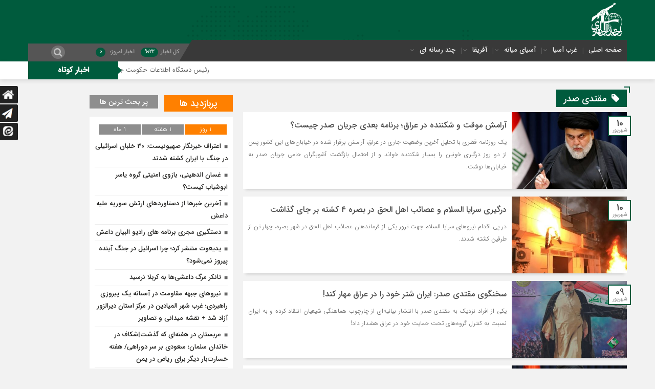

--- FILE ---
content_type: text/html; charset=UTF-8
request_url: https://akhbarjahadi.ir/tag/%D9%85%D9%82%D8%AA%D8%AF%DB%8C-%D8%B5%D8%AF%D8%B1/
body_size: 18778
content:
<!DOCTYPE html>
<html dir="rtl" lang="fa-IR" dir="rtl">
<head>
    <title>مقتدی صدر بایگانی | اخبار جهادی | آخرین اخبار تحولات منطقه و جهان اسلام | اخبار جهادی | آخرین اخبار تحولات منطقه و جهان اسلام</title>
<meta http-equiv="Content-Type" content="text/html; charset=utf-8" />
<meta http-equiv="Content-Language" content="fa">
<meta name="viewport" content="initial-scale=1.0, user-scalable=no, width=device-width">
<meta name="description" content="آخرین اخبار تحولات منطقه و جهان اسلام"/>
<link rel="shortcut icon" href="https://akhbarjahadi.ir/wp-content/uploads/2024/01/اصلی221.png" />
<link href="https://akhbarjahadi.ir/wp-content/themes/Mellat_News/style.css" rel="stylesheet" type="text/css" />
<script type='text/javascript' src='https://akhbarjahadi.ir/wp-content/themes/Mellat_News/js/jquery.js'></script>
<script type='text/javascript' src='https://akhbarjahadi.ir/wp-content/themes/Mellat_News/js/wp-dark-mode-h.js' id='wp-dark-mode-h-js-js'></script>
<meta name='robots' content='index, follow, max-image-preview:large, max-snippet:-1, max-video-preview:-1' />

	<!-- This site is optimized with the Yoast SEO plugin v23.4 - https://yoast.com/wordpress/plugins/seo/ -->
	<link rel="canonical" href="https://akhbarjahadi.ir/tag/مقتدی-صدر/" />
	<meta property="og:locale" content="fa_IR" />
	<meta property="og:type" content="article" />
	<meta property="og:title" content="مقتدی صدر بایگانی | اخبار جهادی | آخرین اخبار تحولات منطقه و جهان اسلام" />
	<meta property="og:url" content="https://akhbarjahadi.ir/tag/مقتدی-صدر/" />
	<meta property="og:site_name" content="اخبار جهادی | آخرین اخبار تحولات منطقه و جهان اسلام" />
	<meta name="twitter:card" content="summary_large_image" />
	<script type="application/ld+json" class="yoast-schema-graph">{"@context":"https://schema.org","@graph":[{"@type":"CollectionPage","@id":"https://akhbarjahadi.ir/tag/%d9%85%d9%82%d8%aa%d8%af%db%8c-%d8%b5%d8%af%d8%b1/","url":"https://akhbarjahadi.ir/tag/%d9%85%d9%82%d8%aa%d8%af%db%8c-%d8%b5%d8%af%d8%b1/","name":"مقتدی صدر بایگانی | اخبار جهادی | آخرین اخبار تحولات منطقه و جهان اسلام","isPartOf":{"@id":"https://akhbarjahadi.ir/#website"},"primaryImageOfPage":{"@id":"https://akhbarjahadi.ir/tag/%d9%85%d9%82%d8%aa%d8%af%db%8c-%d8%b5%d8%af%d8%b1/#primaryimage"},"image":{"@id":"https://akhbarjahadi.ir/tag/%d9%85%d9%82%d8%aa%d8%af%db%8c-%d8%b5%d8%af%d8%b1/#primaryimage"},"thumbnailUrl":"https://akhbarjahadi.ir/wp-content/uploads/2022/09/moqtada-sadr_2.jpg","breadcrumb":{"@id":"https://akhbarjahadi.ir/tag/%d9%85%d9%82%d8%aa%d8%af%db%8c-%d8%b5%d8%af%d8%b1/#breadcrumb"},"inLanguage":"fa-IR"},{"@type":"ImageObject","inLanguage":"fa-IR","@id":"https://akhbarjahadi.ir/tag/%d9%85%d9%82%d8%aa%d8%af%db%8c-%d8%b5%d8%af%d8%b1/#primaryimage","url":"https://akhbarjahadi.ir/wp-content/uploads/2022/09/moqtada-sadr_2.jpg","contentUrl":"https://akhbarjahadi.ir/wp-content/uploads/2022/09/moqtada-sadr_2.jpg","width":770,"height":513,"caption":"مقتدی صدر"},{"@type":"BreadcrumbList","@id":"https://akhbarjahadi.ir/tag/%d9%85%d9%82%d8%aa%d8%af%db%8c-%d8%b5%d8%af%d8%b1/#breadcrumb","itemListElement":[{"@type":"ListItem","position":1,"name":"خانه","item":"https://akhbarjahadi.ir/"},{"@type":"ListItem","position":2,"name":"مقتدی صدر"}]},{"@type":"WebSite","@id":"https://akhbarjahadi.ir/#website","url":"https://akhbarjahadi.ir/","name":"اخبار جهادی | آخرین اخبار تحولات منطقه و جهان اسلام","description":"آخرین اخبار تحولات منطقه و جهان اسلام","potentialAction":[{"@type":"SearchAction","target":{"@type":"EntryPoint","urlTemplate":"https://akhbarjahadi.ir/?s={search_term_string}"},"query-input":{"@type":"PropertyValueSpecification","valueRequired":true,"valueName":"search_term_string"}}],"inLanguage":"fa-IR"}]}</script>
	<!-- / Yoast SEO plugin. -->


<script type="text/javascript" id="wpp-js" src="https://akhbarjahadi.ir/wp-content/plugins/wordpress-popular-posts/assets/js/wpp.min.js?ver=7.3.3" data-sampling="0" data-sampling-rate="100" data-api-url="https://akhbarjahadi.ir/wp-json/wordpress-popular-posts" data-post-id="0" data-token="ebd7b64e35" data-lang="0" data-debug="0"></script>
<link rel="alternate" type="application/rss+xml" title="اخبار جهادی | آخرین اخبار تحولات منطقه و جهان اسلام &raquo; مقتدی صدر خوراک برچسب" href="https://akhbarjahadi.ir/tag/%d9%85%d9%82%d8%aa%d8%af%db%8c-%d8%b5%d8%af%d8%b1/feed/" />
		<!-- This site uses the Google Analytics by ExactMetrics plugin v8.7.4 - Using Analytics tracking - https://www.exactmetrics.com/ -->
		<!-- Note: ExactMetrics is not currently configured on this site. The site owner needs to authenticate with Google Analytics in the ExactMetrics settings panel. -->
					<!-- No tracking code set -->
				<!-- / Google Analytics by ExactMetrics -->
		<script type="text/javascript">
/* <![CDATA[ */
window._wpemojiSettings = {"baseUrl":"https:\/\/s.w.org\/images\/core\/emoji\/14.0.0\/72x72\/","ext":".png","svgUrl":"https:\/\/s.w.org\/images\/core\/emoji\/14.0.0\/svg\/","svgExt":".svg","source":{"concatemoji":"https:\/\/akhbarjahadi.ir\/wp-includes\/js\/wp-emoji-release.min.js?ver=98cd0827b326e36aa96fa1e1095ad634"}};
/*! This file is auto-generated */
!function(i,n){var o,s,e;function c(e){try{var t={supportTests:e,timestamp:(new Date).valueOf()};sessionStorage.setItem(o,JSON.stringify(t))}catch(e){}}function p(e,t,n){e.clearRect(0,0,e.canvas.width,e.canvas.height),e.fillText(t,0,0);var t=new Uint32Array(e.getImageData(0,0,e.canvas.width,e.canvas.height).data),r=(e.clearRect(0,0,e.canvas.width,e.canvas.height),e.fillText(n,0,0),new Uint32Array(e.getImageData(0,0,e.canvas.width,e.canvas.height).data));return t.every(function(e,t){return e===r[t]})}function u(e,t,n){switch(t){case"flag":return n(e,"\ud83c\udff3\ufe0f\u200d\u26a7\ufe0f","\ud83c\udff3\ufe0f\u200b\u26a7\ufe0f")?!1:!n(e,"\ud83c\uddfa\ud83c\uddf3","\ud83c\uddfa\u200b\ud83c\uddf3")&&!n(e,"\ud83c\udff4\udb40\udc67\udb40\udc62\udb40\udc65\udb40\udc6e\udb40\udc67\udb40\udc7f","\ud83c\udff4\u200b\udb40\udc67\u200b\udb40\udc62\u200b\udb40\udc65\u200b\udb40\udc6e\u200b\udb40\udc67\u200b\udb40\udc7f");case"emoji":return!n(e,"\ud83e\udef1\ud83c\udffb\u200d\ud83e\udef2\ud83c\udfff","\ud83e\udef1\ud83c\udffb\u200b\ud83e\udef2\ud83c\udfff")}return!1}function f(e,t,n){var r="undefined"!=typeof WorkerGlobalScope&&self instanceof WorkerGlobalScope?new OffscreenCanvas(300,150):i.createElement("canvas"),a=r.getContext("2d",{willReadFrequently:!0}),o=(a.textBaseline="top",a.font="600 32px Arial",{});return e.forEach(function(e){o[e]=t(a,e,n)}),o}function t(e){var t=i.createElement("script");t.src=e,t.defer=!0,i.head.appendChild(t)}"undefined"!=typeof Promise&&(o="wpEmojiSettingsSupports",s=["flag","emoji"],n.supports={everything:!0,everythingExceptFlag:!0},e=new Promise(function(e){i.addEventListener("DOMContentLoaded",e,{once:!0})}),new Promise(function(t){var n=function(){try{var e=JSON.parse(sessionStorage.getItem(o));if("object"==typeof e&&"number"==typeof e.timestamp&&(new Date).valueOf()<e.timestamp+604800&&"object"==typeof e.supportTests)return e.supportTests}catch(e){}return null}();if(!n){if("undefined"!=typeof Worker&&"undefined"!=typeof OffscreenCanvas&&"undefined"!=typeof URL&&URL.createObjectURL&&"undefined"!=typeof Blob)try{var e="postMessage("+f.toString()+"("+[JSON.stringify(s),u.toString(),p.toString()].join(",")+"));",r=new Blob([e],{type:"text/javascript"}),a=new Worker(URL.createObjectURL(r),{name:"wpTestEmojiSupports"});return void(a.onmessage=function(e){c(n=e.data),a.terminate(),t(n)})}catch(e){}c(n=f(s,u,p))}t(n)}).then(function(e){for(var t in e)n.supports[t]=e[t],n.supports.everything=n.supports.everything&&n.supports[t],"flag"!==t&&(n.supports.everythingExceptFlag=n.supports.everythingExceptFlag&&n.supports[t]);n.supports.everythingExceptFlag=n.supports.everythingExceptFlag&&!n.supports.flag,n.DOMReady=!1,n.readyCallback=function(){n.DOMReady=!0}}).then(function(){return e}).then(function(){var e;n.supports.everything||(n.readyCallback(),(e=n.source||{}).concatemoji?t(e.concatemoji):e.wpemoji&&e.twemoji&&(t(e.twemoji),t(e.wpemoji)))}))}((window,document),window._wpemojiSettings);
/* ]]> */
</script>
<style id='wp-emoji-styles-inline-css' type='text/css'>

	img.wp-smiley, img.emoji {
		display: inline !important;
		border: none !important;
		box-shadow: none !important;
		height: 1em !important;
		width: 1em !important;
		margin: 0 0.07em !important;
		vertical-align: -0.1em !important;
		background: none !important;
		padding: 0 !important;
	}
</style>
<link rel='stylesheet' id='wp-block-library-rtl-css' href='https://akhbarjahadi.ir/wp-includes/css/dist/block-library/style-rtl.min.css?ver=98cd0827b326e36aa96fa1e1095ad634' type='text/css' media='all' />
<style id='classic-theme-styles-inline-css' type='text/css'>
/*! This file is auto-generated */
.wp-block-button__link{color:#fff;background-color:#32373c;border-radius:9999px;box-shadow:none;text-decoration:none;padding:calc(.667em + 2px) calc(1.333em + 2px);font-size:1.125em}.wp-block-file__button{background:#32373c;color:#fff;text-decoration:none}
</style>
<style id='global-styles-inline-css' type='text/css'>
body{--wp--preset--color--black: #000000;--wp--preset--color--cyan-bluish-gray: #abb8c3;--wp--preset--color--white: #ffffff;--wp--preset--color--pale-pink: #f78da7;--wp--preset--color--vivid-red: #cf2e2e;--wp--preset--color--luminous-vivid-orange: #ff6900;--wp--preset--color--luminous-vivid-amber: #fcb900;--wp--preset--color--light-green-cyan: #7bdcb5;--wp--preset--color--vivid-green-cyan: #00d084;--wp--preset--color--pale-cyan-blue: #8ed1fc;--wp--preset--color--vivid-cyan-blue: #0693e3;--wp--preset--color--vivid-purple: #9b51e0;--wp--preset--gradient--vivid-cyan-blue-to-vivid-purple: linear-gradient(135deg,rgba(6,147,227,1) 0%,rgb(155,81,224) 100%);--wp--preset--gradient--light-green-cyan-to-vivid-green-cyan: linear-gradient(135deg,rgb(122,220,180) 0%,rgb(0,208,130) 100%);--wp--preset--gradient--luminous-vivid-amber-to-luminous-vivid-orange: linear-gradient(135deg,rgba(252,185,0,1) 0%,rgba(255,105,0,1) 100%);--wp--preset--gradient--luminous-vivid-orange-to-vivid-red: linear-gradient(135deg,rgba(255,105,0,1) 0%,rgb(207,46,46) 100%);--wp--preset--gradient--very-light-gray-to-cyan-bluish-gray: linear-gradient(135deg,rgb(238,238,238) 0%,rgb(169,184,195) 100%);--wp--preset--gradient--cool-to-warm-spectrum: linear-gradient(135deg,rgb(74,234,220) 0%,rgb(151,120,209) 20%,rgb(207,42,186) 40%,rgb(238,44,130) 60%,rgb(251,105,98) 80%,rgb(254,248,76) 100%);--wp--preset--gradient--blush-light-purple: linear-gradient(135deg,rgb(255,206,236) 0%,rgb(152,150,240) 100%);--wp--preset--gradient--blush-bordeaux: linear-gradient(135deg,rgb(254,205,165) 0%,rgb(254,45,45) 50%,rgb(107,0,62) 100%);--wp--preset--gradient--luminous-dusk: linear-gradient(135deg,rgb(255,203,112) 0%,rgb(199,81,192) 50%,rgb(65,88,208) 100%);--wp--preset--gradient--pale-ocean: linear-gradient(135deg,rgb(255,245,203) 0%,rgb(182,227,212) 50%,rgb(51,167,181) 100%);--wp--preset--gradient--electric-grass: linear-gradient(135deg,rgb(202,248,128) 0%,rgb(113,206,126) 100%);--wp--preset--gradient--midnight: linear-gradient(135deg,rgb(2,3,129) 0%,rgb(40,116,252) 100%);--wp--preset--font-size--small: 13px;--wp--preset--font-size--medium: 20px;--wp--preset--font-size--large: 36px;--wp--preset--font-size--x-large: 42px;--wp--preset--spacing--20: 0.44rem;--wp--preset--spacing--30: 0.67rem;--wp--preset--spacing--40: 1rem;--wp--preset--spacing--50: 1.5rem;--wp--preset--spacing--60: 2.25rem;--wp--preset--spacing--70: 3.38rem;--wp--preset--spacing--80: 5.06rem;--wp--preset--shadow--natural: 6px 6px 9px rgba(0, 0, 0, 0.2);--wp--preset--shadow--deep: 12px 12px 50px rgba(0, 0, 0, 0.4);--wp--preset--shadow--sharp: 6px 6px 0px rgba(0, 0, 0, 0.2);--wp--preset--shadow--outlined: 6px 6px 0px -3px rgba(255, 255, 255, 1), 6px 6px rgba(0, 0, 0, 1);--wp--preset--shadow--crisp: 6px 6px 0px rgba(0, 0, 0, 1);}:where(.is-layout-flex){gap: 0.5em;}:where(.is-layout-grid){gap: 0.5em;}body .is-layout-flow > .alignleft{float: left;margin-inline-start: 0;margin-inline-end: 2em;}body .is-layout-flow > .alignright{float: right;margin-inline-start: 2em;margin-inline-end: 0;}body .is-layout-flow > .aligncenter{margin-left: auto !important;margin-right: auto !important;}body .is-layout-constrained > .alignleft{float: left;margin-inline-start: 0;margin-inline-end: 2em;}body .is-layout-constrained > .alignright{float: right;margin-inline-start: 2em;margin-inline-end: 0;}body .is-layout-constrained > .aligncenter{margin-left: auto !important;margin-right: auto !important;}body .is-layout-constrained > :where(:not(.alignleft):not(.alignright):not(.alignfull)){max-width: var(--wp--style--global--content-size);margin-left: auto !important;margin-right: auto !important;}body .is-layout-constrained > .alignwide{max-width: var(--wp--style--global--wide-size);}body .is-layout-flex{display: flex;}body .is-layout-flex{flex-wrap: wrap;align-items: center;}body .is-layout-flex > *{margin: 0;}body .is-layout-grid{display: grid;}body .is-layout-grid > *{margin: 0;}:where(.wp-block-columns.is-layout-flex){gap: 2em;}:where(.wp-block-columns.is-layout-grid){gap: 2em;}:where(.wp-block-post-template.is-layout-flex){gap: 1.25em;}:where(.wp-block-post-template.is-layout-grid){gap: 1.25em;}.has-black-color{color: var(--wp--preset--color--black) !important;}.has-cyan-bluish-gray-color{color: var(--wp--preset--color--cyan-bluish-gray) !important;}.has-white-color{color: var(--wp--preset--color--white) !important;}.has-pale-pink-color{color: var(--wp--preset--color--pale-pink) !important;}.has-vivid-red-color{color: var(--wp--preset--color--vivid-red) !important;}.has-luminous-vivid-orange-color{color: var(--wp--preset--color--luminous-vivid-orange) !important;}.has-luminous-vivid-amber-color{color: var(--wp--preset--color--luminous-vivid-amber) !important;}.has-light-green-cyan-color{color: var(--wp--preset--color--light-green-cyan) !important;}.has-vivid-green-cyan-color{color: var(--wp--preset--color--vivid-green-cyan) !important;}.has-pale-cyan-blue-color{color: var(--wp--preset--color--pale-cyan-blue) !important;}.has-vivid-cyan-blue-color{color: var(--wp--preset--color--vivid-cyan-blue) !important;}.has-vivid-purple-color{color: var(--wp--preset--color--vivid-purple) !important;}.has-black-background-color{background-color: var(--wp--preset--color--black) !important;}.has-cyan-bluish-gray-background-color{background-color: var(--wp--preset--color--cyan-bluish-gray) !important;}.has-white-background-color{background-color: var(--wp--preset--color--white) !important;}.has-pale-pink-background-color{background-color: var(--wp--preset--color--pale-pink) !important;}.has-vivid-red-background-color{background-color: var(--wp--preset--color--vivid-red) !important;}.has-luminous-vivid-orange-background-color{background-color: var(--wp--preset--color--luminous-vivid-orange) !important;}.has-luminous-vivid-amber-background-color{background-color: var(--wp--preset--color--luminous-vivid-amber) !important;}.has-light-green-cyan-background-color{background-color: var(--wp--preset--color--light-green-cyan) !important;}.has-vivid-green-cyan-background-color{background-color: var(--wp--preset--color--vivid-green-cyan) !important;}.has-pale-cyan-blue-background-color{background-color: var(--wp--preset--color--pale-cyan-blue) !important;}.has-vivid-cyan-blue-background-color{background-color: var(--wp--preset--color--vivid-cyan-blue) !important;}.has-vivid-purple-background-color{background-color: var(--wp--preset--color--vivid-purple) !important;}.has-black-border-color{border-color: var(--wp--preset--color--black) !important;}.has-cyan-bluish-gray-border-color{border-color: var(--wp--preset--color--cyan-bluish-gray) !important;}.has-white-border-color{border-color: var(--wp--preset--color--white) !important;}.has-pale-pink-border-color{border-color: var(--wp--preset--color--pale-pink) !important;}.has-vivid-red-border-color{border-color: var(--wp--preset--color--vivid-red) !important;}.has-luminous-vivid-orange-border-color{border-color: var(--wp--preset--color--luminous-vivid-orange) !important;}.has-luminous-vivid-amber-border-color{border-color: var(--wp--preset--color--luminous-vivid-amber) !important;}.has-light-green-cyan-border-color{border-color: var(--wp--preset--color--light-green-cyan) !important;}.has-vivid-green-cyan-border-color{border-color: var(--wp--preset--color--vivid-green-cyan) !important;}.has-pale-cyan-blue-border-color{border-color: var(--wp--preset--color--pale-cyan-blue) !important;}.has-vivid-cyan-blue-border-color{border-color: var(--wp--preset--color--vivid-cyan-blue) !important;}.has-vivid-purple-border-color{border-color: var(--wp--preset--color--vivid-purple) !important;}.has-vivid-cyan-blue-to-vivid-purple-gradient-background{background: var(--wp--preset--gradient--vivid-cyan-blue-to-vivid-purple) !important;}.has-light-green-cyan-to-vivid-green-cyan-gradient-background{background: var(--wp--preset--gradient--light-green-cyan-to-vivid-green-cyan) !important;}.has-luminous-vivid-amber-to-luminous-vivid-orange-gradient-background{background: var(--wp--preset--gradient--luminous-vivid-amber-to-luminous-vivid-orange) !important;}.has-luminous-vivid-orange-to-vivid-red-gradient-background{background: var(--wp--preset--gradient--luminous-vivid-orange-to-vivid-red) !important;}.has-very-light-gray-to-cyan-bluish-gray-gradient-background{background: var(--wp--preset--gradient--very-light-gray-to-cyan-bluish-gray) !important;}.has-cool-to-warm-spectrum-gradient-background{background: var(--wp--preset--gradient--cool-to-warm-spectrum) !important;}.has-blush-light-purple-gradient-background{background: var(--wp--preset--gradient--blush-light-purple) !important;}.has-blush-bordeaux-gradient-background{background: var(--wp--preset--gradient--blush-bordeaux) !important;}.has-luminous-dusk-gradient-background{background: var(--wp--preset--gradient--luminous-dusk) !important;}.has-pale-ocean-gradient-background{background: var(--wp--preset--gradient--pale-ocean) !important;}.has-electric-grass-gradient-background{background: var(--wp--preset--gradient--electric-grass) !important;}.has-midnight-gradient-background{background: var(--wp--preset--gradient--midnight) !important;}.has-small-font-size{font-size: var(--wp--preset--font-size--small) !important;}.has-medium-font-size{font-size: var(--wp--preset--font-size--medium) !important;}.has-large-font-size{font-size: var(--wp--preset--font-size--large) !important;}.has-x-large-font-size{font-size: var(--wp--preset--font-size--x-large) !important;}
.wp-block-navigation a:where(:not(.wp-element-button)){color: inherit;}
:where(.wp-block-post-template.is-layout-flex){gap: 1.25em;}:where(.wp-block-post-template.is-layout-grid){gap: 1.25em;}
:where(.wp-block-columns.is-layout-flex){gap: 2em;}:where(.wp-block-columns.is-layout-grid){gap: 2em;}
.wp-block-pullquote{font-size: 1.5em;line-height: 1.6;}
</style>
<link rel='stylesheet' id='wordpress-popular-posts-css-css' href='https://akhbarjahadi.ir/wp-content/plugins/wordpress-popular-posts/assets/css/wpp.css?ver=7.3.3' type='text/css' media='all' />
<script type="text/javascript" src="https://akhbarjahadi.ir/wp-includes/js/jquery/jquery.min.js?ver=3.7.1" id="jquery-core-js"></script>
<script type="text/javascript" src="https://akhbarjahadi.ir/wp-includes/js/jquery/jquery-migrate.min.js?ver=3.4.1" id="jquery-migrate-js"></script>
<script type="text/javascript" id="simple-likes-public-js-js-extra">
/* <![CDATA[ */
var simpleLikes = {"ajaxurl":"https:\/\/akhbarjahadi.ir\/wp-admin\/admin-ajax.php","like":"\u067e\u0633\u0646\u062f\u06cc\u062f\u0645","unlike":"\u0646\u067e\u0633\u0646\u062f\u06cc\u062f\u0645"};
/* ]]> */
</script>
<script type="text/javascript" src="https://akhbarjahadi.ir/wp-content/themes/Mellat_News/js/simple-likes-public.js?ver=0.5" id="simple-likes-public-js-js"></script>
<link rel="https://api.w.org/" href="https://akhbarjahadi.ir/wp-json/" /><link rel="alternate" type="application/json" href="https://akhbarjahadi.ir/wp-json/wp/v2/tags/2349" /><link rel="EditURI" type="application/rsd+xml" title="RSD" href="https://akhbarjahadi.ir/xmlrpc.php?rsd" />

<script type="text/javascript">
(function(url){
	if(/(?:Chrome\/26\.0\.1410\.63 Safari\/537\.31|WordfenceTestMonBot)/.test(navigator.userAgent)){ return; }
	var addEvent = function(evt, handler) {
		if (window.addEventListener) {
			document.addEventListener(evt, handler, false);
		} else if (window.attachEvent) {
			document.attachEvent('on' + evt, handler);
		}
	};
	var removeEvent = function(evt, handler) {
		if (window.removeEventListener) {
			document.removeEventListener(evt, handler, false);
		} else if (window.detachEvent) {
			document.detachEvent('on' + evt, handler);
		}
	};
	var evts = 'contextmenu dblclick drag dragend dragenter dragleave dragover dragstart drop keydown keypress keyup mousedown mousemove mouseout mouseover mouseup mousewheel scroll'.split(' ');
	var logHuman = function() {
		if (window.wfLogHumanRan) { return; }
		window.wfLogHumanRan = true;
		var wfscr = document.createElement('script');
		wfscr.type = 'text/javascript';
		wfscr.async = true;
		wfscr.src = url + '&r=' + Math.random();
		(document.getElementsByTagName('head')[0]||document.getElementsByTagName('body')[0]).appendChild(wfscr);
		for (var i = 0; i < evts.length; i++) {
			removeEvent(evts[i], logHuman);
		}
	};
	for (var i = 0; i < evts.length; i++) {
		addEvent(evts[i], logHuman);
	}
})('//akhbarjahadi.ir/?wordfence_lh=1&hid=8BA27FBE4D086C1DD94BBB56AB42774F');
</script>            <style id="wpp-loading-animation-styles">@-webkit-keyframes bgslide{from{background-position-x:0}to{background-position-x:-200%}}@keyframes bgslide{from{background-position-x:0}to{background-position-x:-200%}}.wpp-widget-block-placeholder,.wpp-shortcode-placeholder{margin:0 auto;width:60px;height:3px;background:#dd3737;background:linear-gradient(90deg,#dd3737 0%,#571313 10%,#dd3737 100%);background-size:200% auto;border-radius:3px;-webkit-animation:bgslide 1s infinite linear;animation:bgslide 1s infinite linear}</style>
            <!-- Analytics by WP Statistics - https://wp-statistics.com -->
<meta name="generator" content="Elementor 3.18.2; features: e_dom_optimization, e_optimized_assets_loading, additional_custom_breakpoints, block_editor_assets_optimize, e_image_loading_optimization; settings: css_print_method-external, google_font-enabled, font_display-auto">
<link rel="icon" href="https://akhbarjahadi.ir/wp-content/uploads/2022/02/cropped-اخبار-جهادی-32x32.jpg" sizes="32x32" />
<link rel="icon" href="https://akhbarjahadi.ir/wp-content/uploads/2022/02/cropped-اخبار-جهادی-192x192.jpg" sizes="192x192" />
<link rel="apple-touch-icon" href="https://akhbarjahadi.ir/wp-content/uploads/2022/02/cropped-اخبار-جهادی-180x180.jpg" />
<meta name="msapplication-TileImage" content="https://akhbarjahadi.ir/wp-content/uploads/2022/02/cropped-اخبار-جهادی-270x270.jpg" />
		<style type="text/css" id="wp-custom-css">
			.content img, .content .size-auto, .content .size-full, .content .size-large, .content .size-medium, .content .attachment img {
    max-width: 100%;
    height: 50% !important;
    vertical-align: middle;
}		</style>
		 
</head>						
 <body data-rsssl=1 id="home">
<div class="loading"></div><style>
.breaking{background:#4d4d4d !important;}
body{background:#f2f2f2;}.add_to_cart .button,.mapbtn:hover,.big_header,.switch.tiny .switch-paddle::after,input[type="submit"],.main-top .polist .item .head .categorie::after, .main-top .polist .item .head .categorie::before,.main-top .polist .item .head .categorie::after, .main-top .polist .item .head .categorie::before,.main-top .polist .item,.main-top .polist .item .head .categorie,.main-top .polist .slick-arrow,.ap_editorial .det,.apnews.ne_four .polist .slick-arrow,.item:hover .datee,.archiv-t:hover .datee,.archiv-b:hover .datee,.right:hover .datee,.pic:hover .datee,.footer-top .social ul li a:hover,#mySidenav #icon-1,#mySidenav #icon-2,#mySidenav #icon-3,#mySidenav #icon-4,#mySidenav #icon-5,#mySidenav #icon-6,#mySidenav #icon-7,.comment-submit,.main_camera .ap_slider .slick-arrow,.fot .tagcloud a:hover,.fot .tags-header,.main_videos .tit h4::after, .main_videos .tit h4::before,.main_videos .tit h4::after, .main_videos .tit h4::before,.main_videos .tit h4,.main_camera .tit h4::after, .main_camera .tit h4::before,.main_camera .tit h4::after, .main_camera .tit h4::before,.main_camera .tit h4,.pagination li a:hover,.pagination li.active a,.sidebar .ap_slider .slick-arrow,.boxx .tit h4::after, .boxx .tit h4::before,.boxx .tit h4::after, .boxx .tit h4::before,.boxx .tit h4,.go-top,div.tab-post strong.active::after, div.tab-post strong.active::before,div.tab-post strong.active::after, div.tab-post strong.active::before,div.tab-post strong.active,.ap_news .ap_slider .slick-arrow,#search-overlay #search-button,.ap-am b span,.marquee .t,.marquee .t::before,.sidebar-header h4,.sidebar-header h4::after, .sidebar-header h4::before,.sidebar-header h4::after, .sidebar-header h4::before,.timeline .polist .info-txt:hover .info-txt-icon::before,.woocommerce #respond input#submit, .woocommerce a.button, .woocommerce button.button, .woocommerce input.button{background-color:#005b3d !important;}
.fot .tagcloud a:hover::before,.fot .tags-header::before{border-color: transparent #005b3d transparent transparent;}.ap_editorial .det::after{border-color: transparent transparent #005b3d transparent;}
.timeline .polist .info-txt:hover .info-txt-icon,.thumbslider .slider-nav .slick-arrow:hover,.foot-top .footer-menu li::after,.foot-bottom .footer-menu li::after,.main_editors .postlist .item .det .au_name,.coauthor a,.popular-post .post-number,.boxx .item-shop:hover .cast,ul .blogroll li::before,ul.tabs-nav.auto-height li.current{color: #005b3d !important;}
.datee,.wid-editors .list .item:hover .thumbnail img,.lg-outer .lg-thumb-item.active, .lg-outer .lg-thumb-item:hover,.ap_slider .item .det .met span.cat{border-color: #005b3d !important;}
.id_night a:hover,ul.tabs-nav li.tab-link:hover,#popular-post .content li:hover a,#popular-post .content li:hover:before,.timeline .polist .info-txt:hover .info-txt-icon,.navbarh a:hover, .hednav:hover .dropnav,.mediaa:hover h2 a,.archiv-b .det h2:hover a,.archiv-t .det h2:hover a,.related h2:hover::before,.send_file:hover::before,.print:hover::before, .accordion:hover,.related h2:hover a,.post-link .short:hover b,.content blockquote::after,.news-save div:hover, .news-save a:hover,.heding h1:hover a,.ap-nav ul li ul li:hover,.foot-top .footer-menu li a:hover,.foot-bottom .footer-menu li a:hover,.main_videos .postlist .item:hover .det h2,.apnews.ne_one .polist .item .det h2 a:hover,.vertical-menu a:hover,.main_camera .ap_slider .item .thumbnail .det h2:hover a,.left .pic .det h2 a:hover,.right .det h2 a:hover,.boxx .item-shop h2:hover a,.boxx .aa .left .title .det h2:hover::before,.boxx .aa .left .title .det h2 a:hover,.boxx .aa .right .det h2 a:hover,.boxx .aa .left .pic .det h2 a:hover,.all-post li:hover::before,.wid-editors .list .item:hover .det h2,.all-post li:hover i,.apnews.ne_four .polist .item .det h2:hover a,.all-post li:hover a,.wid-editors .laste .item:hover .det h2,.apnews.ne_three .polist .item .det h2:hover a,.popular-post .item-post:hover a,.ap-nav ul ul li a:hover,.ap-nav ul li a:hover,.marquee-frame span a:hover,.thumbslider .postlist .item .det h2:hover a,.post-wrap ul li:hover a,.post-wrap ul li:hover i,.post-wrap ul li:hover::before,.links-cat ul li a:hover,.wpp-list li a:hover,.wpp-list li a:hover::before,.apnews.ne_map .polist .item .det h3:hover a{color:  !important;}div.tab-post strong.active{color:#fff !important;}
.primary-nav  li.current-menu-item{border-bottom: 4px solid #005b3d !important;}
</style>
<style>ol.commentlist .comment-body .comment.bypostauthor:before,ol.commentlist .comment-body .comment.comment-author-hawre:before,ol.commentlist .comment-body .comment.comment-author-jhihaat:before{display: none;}</style><base target="_blank"><div id="ap_root">
<div class="big_header">
<div class="container">
<div class="h-top">
<div class="ap_logo">
      <a href="https://akhbarjahadi.ir">
          <img src="https://akhbarjahadi.ir/wp-content/uploads/2024/01/logo-jahadi-4.png" alt="اخبار جهادی | آخرین اخبار تحولات منطقه و جهان اسلام">
           </a>
</div>

</div>
<div class="h-bot">
<div class="primary-nav">
<div class="menu-%d9%85%d9%86%d9%88%db%8c-%d8%a7%d8%b5%d9%84%db%8c-container"><ul id="menu-%d9%85%d9%86%d9%88%db%8c-%d8%a7%d8%b5%d9%84%db%8c" class="menu"><li id="menu-item-16" class="menu-item menu-item-type-custom menu-item-object-custom menu-item-home menu-item-16"><a href="https://akhbarjahadi.ir">صفحه اصلی</a></li>
<li id="menu-item-19496" class="menu-item menu-item-type-taxonomy menu-item-object-category menu-item-has-children menu-item-19496"><a href="https://akhbarjahadi.ir/category/west-asia/">غرب آسیا</a>
<ul class="sub-menu">
	<li id="menu-item-19499" class="menu-item menu-item-type-taxonomy menu-item-object-category menu-item-19499"><a href="https://akhbarjahadi.ir/category/west-asia/iran/">ایران</a></li>
	<li id="menu-item-24422" class="menu-item menu-item-type-taxonomy menu-item-object-category menu-item-24422"><a href="https://akhbarjahadi.ir/category/west-asia/israel/">اسرائیل</a></li>
	<li id="menu-item-19503" class="menu-item menu-item-type-taxonomy menu-item-object-category menu-item-19503"><a href="https://akhbarjahadi.ir/category/west-asia/palestine/">فلسطین</a></li>
	<li id="menu-item-19500" class="menu-item menu-item-type-taxonomy menu-item-object-category menu-item-19500"><a href="https://akhbarjahadi.ir/category/west-asia/syria/">سوریه</a></li>
	<li id="menu-item-19501" class="menu-item menu-item-type-taxonomy menu-item-object-category menu-item-19501"><a href="https://akhbarjahadi.ir/category/west-asia/iraq/">عراق</a></li>
	<li id="menu-item-19505" class="menu-item menu-item-type-taxonomy menu-item-object-category menu-item-19505"><a href="https://akhbarjahadi.ir/category/west-asia/lebanon/">لبنان</a></li>
	<li id="menu-item-19506" class="menu-item menu-item-type-taxonomy menu-item-object-category menu-item-19506"><a href="https://akhbarjahadi.ir/category/west-asia/yemen/">یمن</a></li>
	<li id="menu-item-24423" class="menu-item menu-item-type-taxonomy menu-item-object-category menu-item-24423"><a href="https://akhbarjahadi.ir/category/west-asia/%d8%a7%d8%b1%d8%af%d9%86/">اردن</a></li>
	<li id="menu-item-19504" class="menu-item menu-item-type-taxonomy menu-item-object-category menu-item-19504"><a href="https://akhbarjahadi.ir/category/west-asia/qatar/">قطر</a></li>
	<li id="menu-item-19502" class="menu-item menu-item-type-taxonomy menu-item-object-category menu-item-19502"><a href="https://akhbarjahadi.ir/category/west-asia/saudi/">عربستان سعودی</a></li>
	<li id="menu-item-19497" class="menu-item menu-item-type-taxonomy menu-item-object-category menu-item-19497"><a href="https://akhbarjahadi.ir/category/west-asia/bahrain/">بحرین</a></li>
	<li id="menu-item-19498" class="menu-item menu-item-type-taxonomy menu-item-object-category menu-item-19498"><a href="https://akhbarjahadi.ir/category/west-asia/turkey/">ترکیه</a></li>
	<li id="menu-item-24424" class="menu-item menu-item-type-taxonomy menu-item-object-category menu-item-24424"><a href="https://akhbarjahadi.ir/category/west-asia/uae/">امارات</a></li>
</ul>
</li>
<li id="menu-item-19509" class="menu-item menu-item-type-taxonomy menu-item-object-category menu-item-has-children menu-item-19509"><a href="https://akhbarjahadi.ir/category/middle-asia/">آسیای میانه</a>
<ul class="sub-menu">
	<li id="menu-item-19519" class="menu-item menu-item-type-taxonomy menu-item-object-category menu-item-19519"><a href="https://akhbarjahadi.ir/category/middle-asia/afghanistan/">افغانستان</a></li>
	<li id="menu-item-19513" class="menu-item menu-item-type-taxonomy menu-item-object-category menu-item-19513"><a href="https://akhbarjahadi.ir/category/middle-asia/pakistan/">پاکستان</a></li>
	<li id="menu-item-19510" class="menu-item menu-item-type-taxonomy menu-item-object-category menu-item-19510"><a href="https://akhbarjahadi.ir/category/middle-asia/russia/">روسیه</a></li>
	<li id="menu-item-24425" class="menu-item menu-item-type-taxonomy menu-item-object-category menu-item-24425"><a href="https://akhbarjahadi.ir/category/middle-asia/azerbaijan/">آذربایجان</a></li>
	<li id="menu-item-24426" class="menu-item menu-item-type-taxonomy menu-item-object-category menu-item-24426"><a href="https://akhbarjahadi.ir/category/middle-asia/armanestan/">ارمنستان</a></li>
	<li id="menu-item-19511" class="menu-item menu-item-type-taxonomy menu-item-object-category menu-item-19511"><a href="https://akhbarjahadi.ir/category/middle-asia/myanmar-burma/">میانمار</a></li>
	<li id="menu-item-19512" class="menu-item menu-item-type-taxonomy menu-item-object-category menu-item-19512"><a href="https://akhbarjahadi.ir/category/middle-asia/india/">هند</a></li>
	<li id="menu-item-24427" class="menu-item menu-item-type-taxonomy menu-item-object-category menu-item-24427"><a href="https://akhbarjahadi.ir/category/middle-asia/philippines/">فیلیپین</a></li>
	<li id="menu-item-24428" class="menu-item menu-item-type-taxonomy menu-item-object-category menu-item-24428"><a href="https://akhbarjahadi.ir/category/middle-asia/kashmir/">کشمیر</a></li>
</ul>
</li>
<li id="menu-item-19515" class="menu-item menu-item-type-taxonomy menu-item-object-category menu-item-has-children menu-item-19515"><a href="https://akhbarjahadi.ir/category/africa/">آفریقا</a>
<ul class="sub-menu">
	<li id="menu-item-19516" class="menu-item menu-item-type-taxonomy menu-item-object-category menu-item-19516"><a href="https://akhbarjahadi.ir/category/africa/lybia/">لیبی</a></li>
	<li id="menu-item-19517" class="menu-item menu-item-type-taxonomy menu-item-object-category menu-item-19517"><a href="https://akhbarjahadi.ir/category/africa/egypt/">مصر</a></li>
	<li id="menu-item-19520" class="menu-item menu-item-type-taxonomy menu-item-object-category menu-item-19520"><a href="https://akhbarjahadi.ir/category/africa/sudan/">سودان</a></li>
	<li id="menu-item-19518" class="menu-item menu-item-type-taxonomy menu-item-object-category menu-item-19518"><a href="https://akhbarjahadi.ir/category/africa/nigeria/">نیجریه</a></li>
</ul>
</li>
<li id="menu-item-19521" class="menu-item menu-item-type-custom menu-item-object-custom menu-item-home menu-item-has-children menu-item-19521"><a href="https://akhbarjahadi.ir">چند رسانه ای</a>
<ul class="sub-menu">
	<li id="menu-item-29609" class="menu-item menu-item-type-taxonomy menu-item-object-category menu-item-29609"><a href="https://akhbarjahadi.ir/category/%da%86%d9%86%d8%af-%d8%b1%d8%b3%d8%a7%d9%86%d9%87-%d8%a7%db%8c/%d9%81%db%8c%d9%84%d9%85/">فیلم</a></li>
	<li id="menu-item-29607" class="menu-item menu-item-type-taxonomy menu-item-object-category menu-item-29607"><a href="https://akhbarjahadi.ir/category/%da%86%d9%86%d8%af-%d8%b1%d8%b3%d8%a7%d9%86%d9%87-%d8%a7%db%8c/%d8%b5%d9%88%d8%aa/">صوت</a></li>
	<li id="menu-item-29608" class="menu-item menu-item-type-taxonomy menu-item-object-category menu-item-29608"><a href="https://akhbarjahadi.ir/category/%da%86%d9%86%d8%af-%d8%b1%d8%b3%d8%a7%d9%86%d9%87-%d8%a7%db%8c/%d8%b9%da%a9%d8%b3/">عکس</a></li>
</ul>
</li>
</ul></div></div>
<div class="left_menu">
<div class="menu-bottom"><span class="fa fa-bars navbar-c-toggle menu-show" style="float:right" ></span></div>
<div class="ap-am">
<b>کل اخبار<span> 9022</span></b><b>اخبار امروز: <span> 0</span></b></div>
<i id="search-btn" class="fa fa-search"></i>
 

</div>
</div>
</div><!---------container----------->
<div class="marquee">
<div class="container">
<div class="t"><h3>اخبار کوتاه</h3></div>
<div class="mframe">
<div class="marquee-frame" data-direction='right' dir="ltr">
<p>
  <img src="">
<span><a href="https://akhbarjahadi.ir/1404/05/17/%d8%b1%d8%a6%db%8c%d8%b3-%d8%af%d8%b3%d8%aa%da%af%d8%a7%d9%87-%d8%a7%d8%b7%d9%84%d8%a7%d8%b9%d8%a7%d8%aa-%d8%ad%da%a9%d9%88%d9%85%d8%aa-%d8%ac%d8%af%db%8c%d8%af-%d8%b3%d9%88%d8%b1%db%8c%d9%87-%d8%a8/" title="رئیس دستگاه اطلاعات حکومت جدید سوریه به مقامات لبنانی اطلاع داد که حاکمیت جدید سوریه قصد ندارد دست به اقدامی علیه لبنان بزند.">رئیس دستگاه اطلاعات حکومت جدید سوریه به مقامات لبنانی اطلاع داد که حاکمیت جدید سوریه قصد ندارد دست به اقدامی علیه لبنان بزند.</a></span>
 <img src="">
<span><a href="https://akhbarjahadi.ir/1404/05/17/%d8%a7%d8%b1%d8%aa%d8%b4-%d8%b1%da%98%db%8c%d9%85-%d8%b5%d9%87%db%8c%d9%88%d9%86%db%8c%d8%b3%d8%aa%db%8c-%d9%85%d8%af%d8%b9%db%8c-%d8%b4%d8%af-%d8%af%d8%b1-%d8%ad%d9%85%d9%84%d9%87-%d8%b1%d9%88%d8%b2/" title="ارتش رژیم صهیونیستی مدعی شد در حمله روز گذشته به استان بقاع در شرق لبنان، یک مسئول ارشد «جبهه خلق برای آزادی فلسطین» را ترور کرده است.">ارتش رژیم صهیونیستی مدعی شد در حمله روز گذشته به استان بقاع در شرق لبنان، یک مسئول ارشد «جبهه خلق برای آزادی فلسطین» را ترور کرده است.</a></span>
 <img src="">
<span><a href="https://akhbarjahadi.ir/1404/05/17/%d8%b3%d8%b1%d9%88%db%8c%d8%b3-%d8%a7%d8%b7%d9%84%d8%a7%d8%b9%d8%a7%d8%aa-%d9%86%d8%b8%d8%a7%d9%85%db%8c-%d8%b9%d8%b1%d8%a7%d9%82-%d8%a7%d8%b2-%d8%a8%d8%a7%d8%b2%d8%af%d8%a7%d8%b4%d8%aa-%d9%85%d8%b3/" title="سرویس اطلاعات نظامی عراق از بازداشت مسئول توزیع اموال بین اعضای گروه تروریستی داعش در استان صلاح‌الدین خبر داد.">سرویس اطلاعات نظامی عراق از بازداشت مسئول توزیع اموال بین اعضای گروه تروریستی داعش در استان صلاح‌الدین خبر داد.</a></span>
 <img src="">
<span><a href="https://akhbarjahadi.ir/1404/05/14/%d8%b1%d9%88%d8%b2%d9%86%d8%a7%d9%85%d9%87-%d8%b5%d9%87%db%8c%d9%88%d9%86%db%8c%d8%b3%d8%aa%db%8c-%d8%a7%d8%b3%d8%b1%d8%a7%d8%a6%db%8c%d9%84-%d9%87%db%8c%d9%88%d9%85-%d8%a7%d8%b9%d9%84%d8%a7%d9%85/" title="روزنامه صهیونیستی اسرائیل هیوم اعلام کرد کمیته کنست با برکناری رئیس کمیته خارجی و امنیت به دلیل مخالفت با تصویب قانون معافیت حریدی‌ها از خدمت نظامی موافقت کرد.">روزنامه صهیونیستی اسرائیل هیوم اعلام کرد کمیته کنست با برکناری رئیس کمیته خارجی و امنیت به دلیل مخالفت با تصویب قانون معافیت حریدی‌ها از خدمت نظامی موافقت کرد.</a></span>
 <img src="">
<span><a href="https://akhbarjahadi.ir/1404/05/14/%db%8c%d9%88%d9%86%db%8c%d8%b3%d9%81-%d8%a7%d8%b9%d9%84%d8%a7%d9%85-%da%a9%d8%b1%d8%af-%da%a9%d9%87-%db%b2%db%b8-%da%a9%d9%88%d8%af%da%a9-%d8%b1%d9%88%d8%b2%d8%a7%d9%86%d9%87-%d8%af%d8%b1-%d9%86%d9%88/" title="یونیسف اعلام کرد که ۲۸ کودک روزانه در نوار غزه در اثر حملات، گرسنگی و سوء تغذیه و نبود خدمات جان می‌دهند که معادل یک کلاس درس است.">یونیسف اعلام کرد که ۲۸ کودک روزانه در نوار غزه در اثر حملات، گرسنگی و سوء تغذیه و نبود خدمات جان می‌دهند که معادل یک کلاس درس است.</a></span>
 </p>
</div>
</div></div></div>
</div>
<div class="menu-hidden menu-show" id="menu-risponsive">
<div class="menu-%d9%85%d9%86%d9%88%db%8c-%d8%a7%d8%b5%d9%84%db%8c-container"><ul id="menu-%d9%85%d9%86%d9%88%db%8c-%d8%a7%d8%b5%d9%84%db%8c-1" class="menu"><li class="menu-item menu-item-type-custom menu-item-object-custom menu-item-home menu-item-16"><a href="https://akhbarjahadi.ir">صفحه اصلی</a></li>
<li class="menu-item menu-item-type-taxonomy menu-item-object-category menu-item-has-children menu-item-19496"><a href="https://akhbarjahadi.ir/category/west-asia/">غرب آسیا</a>
<ul class="sub-menu">
	<li class="menu-item menu-item-type-taxonomy menu-item-object-category menu-item-19499"><a href="https://akhbarjahadi.ir/category/west-asia/iran/">ایران</a></li>
	<li class="menu-item menu-item-type-taxonomy menu-item-object-category menu-item-24422"><a href="https://akhbarjahadi.ir/category/west-asia/israel/">اسرائیل</a></li>
	<li class="menu-item menu-item-type-taxonomy menu-item-object-category menu-item-19503"><a href="https://akhbarjahadi.ir/category/west-asia/palestine/">فلسطین</a></li>
	<li class="menu-item menu-item-type-taxonomy menu-item-object-category menu-item-19500"><a href="https://akhbarjahadi.ir/category/west-asia/syria/">سوریه</a></li>
	<li class="menu-item menu-item-type-taxonomy menu-item-object-category menu-item-19501"><a href="https://akhbarjahadi.ir/category/west-asia/iraq/">عراق</a></li>
	<li class="menu-item menu-item-type-taxonomy menu-item-object-category menu-item-19505"><a href="https://akhbarjahadi.ir/category/west-asia/lebanon/">لبنان</a></li>
	<li class="menu-item menu-item-type-taxonomy menu-item-object-category menu-item-19506"><a href="https://akhbarjahadi.ir/category/west-asia/yemen/">یمن</a></li>
	<li class="menu-item menu-item-type-taxonomy menu-item-object-category menu-item-24423"><a href="https://akhbarjahadi.ir/category/west-asia/%d8%a7%d8%b1%d8%af%d9%86/">اردن</a></li>
	<li class="menu-item menu-item-type-taxonomy menu-item-object-category menu-item-19504"><a href="https://akhbarjahadi.ir/category/west-asia/qatar/">قطر</a></li>
	<li class="menu-item menu-item-type-taxonomy menu-item-object-category menu-item-19502"><a href="https://akhbarjahadi.ir/category/west-asia/saudi/">عربستان سعودی</a></li>
	<li class="menu-item menu-item-type-taxonomy menu-item-object-category menu-item-19497"><a href="https://akhbarjahadi.ir/category/west-asia/bahrain/">بحرین</a></li>
	<li class="menu-item menu-item-type-taxonomy menu-item-object-category menu-item-19498"><a href="https://akhbarjahadi.ir/category/west-asia/turkey/">ترکیه</a></li>
	<li class="menu-item menu-item-type-taxonomy menu-item-object-category menu-item-24424"><a href="https://akhbarjahadi.ir/category/west-asia/uae/">امارات</a></li>
</ul>
</li>
<li class="menu-item menu-item-type-taxonomy menu-item-object-category menu-item-has-children menu-item-19509"><a href="https://akhbarjahadi.ir/category/middle-asia/">آسیای میانه</a>
<ul class="sub-menu">
	<li class="menu-item menu-item-type-taxonomy menu-item-object-category menu-item-19519"><a href="https://akhbarjahadi.ir/category/middle-asia/afghanistan/">افغانستان</a></li>
	<li class="menu-item menu-item-type-taxonomy menu-item-object-category menu-item-19513"><a href="https://akhbarjahadi.ir/category/middle-asia/pakistan/">پاکستان</a></li>
	<li class="menu-item menu-item-type-taxonomy menu-item-object-category menu-item-19510"><a href="https://akhbarjahadi.ir/category/middle-asia/russia/">روسیه</a></li>
	<li class="menu-item menu-item-type-taxonomy menu-item-object-category menu-item-24425"><a href="https://akhbarjahadi.ir/category/middle-asia/azerbaijan/">آذربایجان</a></li>
	<li class="menu-item menu-item-type-taxonomy menu-item-object-category menu-item-24426"><a href="https://akhbarjahadi.ir/category/middle-asia/armanestan/">ارمنستان</a></li>
	<li class="menu-item menu-item-type-taxonomy menu-item-object-category menu-item-19511"><a href="https://akhbarjahadi.ir/category/middle-asia/myanmar-burma/">میانمار</a></li>
	<li class="menu-item menu-item-type-taxonomy menu-item-object-category menu-item-19512"><a href="https://akhbarjahadi.ir/category/middle-asia/india/">هند</a></li>
	<li class="menu-item menu-item-type-taxonomy menu-item-object-category menu-item-24427"><a href="https://akhbarjahadi.ir/category/middle-asia/philippines/">فیلیپین</a></li>
	<li class="menu-item menu-item-type-taxonomy menu-item-object-category menu-item-24428"><a href="https://akhbarjahadi.ir/category/middle-asia/kashmir/">کشمیر</a></li>
</ul>
</li>
<li class="menu-item menu-item-type-taxonomy menu-item-object-category menu-item-has-children menu-item-19515"><a href="https://akhbarjahadi.ir/category/africa/">آفریقا</a>
<ul class="sub-menu">
	<li class="menu-item menu-item-type-taxonomy menu-item-object-category menu-item-19516"><a href="https://akhbarjahadi.ir/category/africa/lybia/">لیبی</a></li>
	<li class="menu-item menu-item-type-taxonomy menu-item-object-category menu-item-19517"><a href="https://akhbarjahadi.ir/category/africa/egypt/">مصر</a></li>
	<li class="menu-item menu-item-type-taxonomy menu-item-object-category menu-item-19520"><a href="https://akhbarjahadi.ir/category/africa/sudan/">سودان</a></li>
	<li class="menu-item menu-item-type-taxonomy menu-item-object-category menu-item-19518"><a href="https://akhbarjahadi.ir/category/africa/nigeria/">نیجریه</a></li>
</ul>
</li>
<li class="menu-item menu-item-type-custom menu-item-object-custom menu-item-home menu-item-has-children menu-item-19521"><a href="https://akhbarjahadi.ir">چند رسانه ای</a>
<ul class="sub-menu">
	<li class="menu-item menu-item-type-taxonomy menu-item-object-category menu-item-29609"><a href="https://akhbarjahadi.ir/category/%da%86%d9%86%d8%af-%d8%b1%d8%b3%d8%a7%d9%86%d9%87-%d8%a7%db%8c/%d9%81%db%8c%d9%84%d9%85/">فیلم</a></li>
	<li class="menu-item menu-item-type-taxonomy menu-item-object-category menu-item-29607"><a href="https://akhbarjahadi.ir/category/%da%86%d9%86%d8%af-%d8%b1%d8%b3%d8%a7%d9%86%d9%87-%d8%a7%db%8c/%d8%b5%d9%88%d8%aa/">صوت</a></li>
	<li class="menu-item menu-item-type-taxonomy menu-item-object-category menu-item-29608"><a href="https://akhbarjahadi.ir/category/%da%86%d9%86%d8%af-%d8%b1%d8%b3%d8%a7%d9%86%d9%87-%d8%a7%db%8c/%d8%b9%da%a9%d8%b3/">عکس</a></li>
</ul>
</li>
</ul></div></div>
 <ul id="mySidenav" class="sidenav">
  <li><a href="https://akhbarjahadi.ir" id="icon-1">خانه</a></li> 
  <li><a href="t.me/akhbarjahadi" id="icon-2">کانال تلگرام</a></li>   
   
  <li><a href="https://eitaa.com/akhbarjahadi" id="icon-5">ایتا</a></li> 
   
   
</ul> 
<div class="nav-lin"></div><div class="ap_main">
<div class="container inn">
<div class="ap_news">
<div class="clearfix"></div>
<div class="boxx">
<div class="tit">
<h4><span><i class="fa fa-tag" aria-hidden="true"></i> مقتدی صدر</span></h4>
</div>
 <section class="apnews ne_three">
<div class="polist clearfix">
<div class="item clearfix">
<div class="datee"><span>10</span><b>شهریور</b></div><div class="thumbnail">
<a href="https://akhbarjahadi.ir/1401/06/10/%d8%a2%d8%b1%d8%a7%d9%85%d8%b4-%d9%85%d9%88%d9%82%d8%aa-%d9%88-%d8%b4%da%a9%d9%86%d9%86%d8%af%d9%87-%d8%af%d8%b1-%d8%b9%d8%b1%d8%a7%d9%82%d8%9b-%d8%a8%d8%b1%d9%86%d8%a7%d9%85%d9%87-%d8%a8%d8%b9%d8%af/"><img src="https://akhbarjahadi.ir/wp-content/uploads/2022/09/moqtada-sadr_2-450x320.jpg" alt="آرامش موقت و شکننده در عراق؛ برنامه بعدی جریان صدر چیست؟"></a>
</div>
<div class="det">
<div class="met">
</div>
<h2><a href="https://akhbarjahadi.ir/1401/06/10/%d8%a2%d8%b1%d8%a7%d9%85%d8%b4-%d9%85%d9%88%d9%82%d8%aa-%d9%88-%d8%b4%da%a9%d9%86%d9%86%d8%af%d9%87-%d8%af%d8%b1-%d8%b9%d8%b1%d8%a7%d9%82%d8%9b-%d8%a8%d8%b1%d9%86%d8%a7%d9%85%d9%87-%d8%a8%d8%b9%d8%af/" title="آرامش موقت و شکننده در عراق؛ برنامه بعدی جریان صدر چیست؟">آرامش موقت و شکننده در عراق؛ برنامه بعدی جریان صدر چیست؟</a></h2>
<p>یک روزنامه قطری با تحلیل آخرین وضعیت جاری در عراق، آرامش برقرار شده در خیابان‌های این کشور پس از دو روز درگیری خونین را بسیار شکننده خواند و از احتمال بازگشت آشوبگران حامی جریان صدر به خیابان‌ها نوشت. </p>
</div>
</div>
</div>
</section>   <section class="apnews ne_three">
<div class="polist clearfix">
<div class="item clearfix">
<div class="datee"><span>10</span><b>شهریور</b></div><div class="thumbnail">
<a href="https://akhbarjahadi.ir/1401/06/10/%d8%af%d8%b1%da%af%db%8c%d8%b1%db%8c-%d8%b3%d8%b1%d8%a7%db%8c%d8%a7-%d8%a7%d9%84%d8%b3%d9%84%d8%a7%d9%85-%d9%88-%d8%b9%d8%b5%d8%a7%d8%a6%d8%a8-%d8%a7%d9%87%d9%84-%d8%a7%d9%84%d8%ad%d9%82-%d8%af%d8%b1/"><img src="https://akhbarjahadi.ir/wp-content/uploads/2022/09/IRAQ_1401-06-10-450x320.jpg" alt="درگیری سرایا السلام و عصائب اهل الحق در بصره ۴ کشته بر جای گذاشت"></a>
</div>
<div class="det">
<div class="met">
</div>
<h2><a href="https://akhbarjahadi.ir/1401/06/10/%d8%af%d8%b1%da%af%db%8c%d8%b1%db%8c-%d8%b3%d8%b1%d8%a7%db%8c%d8%a7-%d8%a7%d9%84%d8%b3%d9%84%d8%a7%d9%85-%d9%88-%d8%b9%d8%b5%d8%a7%d8%a6%d8%a8-%d8%a7%d9%87%d9%84-%d8%a7%d9%84%d8%ad%d9%82-%d8%af%d8%b1/" title="درگیری سرایا السلام و عصائب اهل الحق در بصره ۴ کشته بر جای گذاشت">درگیری سرایا السلام و عصائب اهل الحق در بصره ۴ کشته بر جای گذاشت</a></h2>
<p>در پی اقدام نیروهای سرایا السلام جهت ترور یکی از فرماندهان عصائب اهل الحق در شهر بصره، چهار تن از طرفین کشته شدند. </p>
</div>
</div>
</div>
</section>   <section class="apnews ne_three">
<div class="polist clearfix">
<div class="item clearfix">
<div class="datee"><span>09</span><b>شهریور</b></div><div class="thumbnail">
<a href="https://akhbarjahadi.ir/1401/06/09/%d8%b3%d8%ae%d9%86%da%af%d9%88%db%8c-%d9%85%d9%82%d8%aa%d8%af%db%8c-%d8%b5%d8%af%d8%b1-%d8%a7%db%8c%d8%b1%d8%a7%d9%86-%d8%b4%d8%aa%d8%b1-%d8%ae%d9%88%d8%af-%d8%b1%d8%a7-%d8%af%d8%b1-%d8%b9%d8%b1/"><img src="https://akhbarjahadi.ir/wp-content/uploads/2022/09/Muqtada-al-Sadr-450x320.jpg" alt="سخنگوی مقتدی صدر: ایران شتر خود را در عراق مهار کند!"></a>
</div>
<div class="det">
<div class="met">
</div>
<h2><a href="https://akhbarjahadi.ir/1401/06/09/%d8%b3%d8%ae%d9%86%da%af%d9%88%db%8c-%d9%85%d9%82%d8%aa%d8%af%db%8c-%d8%b5%d8%af%d8%b1-%d8%a7%db%8c%d8%b1%d8%a7%d9%86-%d8%b4%d8%aa%d8%b1-%d8%ae%d9%88%d8%af-%d8%b1%d8%a7-%d8%af%d8%b1-%d8%b9%d8%b1/" title="سخنگوی مقتدی صدر: ایران شتر خود را در عراق مهار کند!">سخنگوی مقتدی صدر: ایران شتر خود را در عراق مهار کند!</a></h2>
<p>یکی از افراد نزدیک به مقتدی صدر با انتشار بیانیه‌ای از چارچوب هماهنگی شیعیان انتقاد کرده و به ایران نسبت به کنترل گروه‌های تحت حمایت خود در عراق هشدار داد! </p>
</div>
</div>
</div>
</section>   <section class="apnews ne_three">
<div class="polist clearfix">
<div class="item clearfix">
<div class="datee"><span>08</span><b>شهریور</b></div><div class="thumbnail">
<a href="https://akhbarjahadi.ir/1401/06/08/%d9%be%d8%a7%db%8c%d8%a7%d9%86-%d8%a2%d8%b4%d9%88%d8%a8%d9%87%d8%a7-%d8%af%d8%b1-%d8%b9%d8%b1%d8%a7%d9%82%d8%9b-%da%a9%d9%86%d9%81%d8%b1%d8%a7%d9%86%d8%b3-%d8%ae%d8%a8%d8%b1%db%8c-%d8%b5/"><img src="https://akhbarjahadi.ir/wp-content/uploads/2022/08/moqtada-sadr_1-450x320.jpg" alt="پایان آشوب‌ها در عراق؛ کنفرانس خبری صدر در خصوص حوادث اخیر"></a>
</div>
<div class="det">
<div class="met">
</div>
<h2><a href="https://akhbarjahadi.ir/1401/06/08/%d9%be%d8%a7%db%8c%d8%a7%d9%86-%d8%a2%d8%b4%d9%88%d8%a8%d9%87%d8%a7-%d8%af%d8%b1-%d8%b9%d8%b1%d8%a7%d9%82%d8%9b-%da%a9%d9%86%d9%81%d8%b1%d8%a7%d9%86%d8%b3-%d8%ae%d8%a8%d8%b1%db%8c-%d8%b5/" title="پایان آشوب‌ها در عراق؛ کنفرانس خبری صدر در خصوص حوادث اخیر">پایان آشوب‌ها در عراق؛ کنفرانس خبری صدر در خصوص حوادث اخیر</a></h2>
<p>در پی سخنرانی مقتدی صدر در خصوص حوادث اخیر، هواداران وی منطقه سبز را ترک کرده و فرماندهی عملیات مشترک عراق منع آمد و شد در بغداد و دیگر استان‌های این کشور را لغو کرد. </p>
</div>
</div>
</div>
</section>   <section class="apnews ne_three">
<div class="polist clearfix">
<div class="item clearfix">
<div class="datee"><span>08</span><b>شهریور</b></div><div class="thumbnail">
<a href="https://akhbarjahadi.ir/1401/06/08/%db%8c%d8%a7%d8%af%d8%af%d8%a7%d8%b4%d8%aa-%d8%af%d9%84%db%8c%d9%84-%d8%a2%d8%b4%d9%88%d8%a8%d9%87%d8%a7%db%8c-%d8%a7%d8%ae%db%8c%d8%b1-%d8%b9%d8%b1%d8%a7%d9%82-%da%86%db%8c%d8%b3%d8%aa/"><img src="https://akhbarjahadi.ir/wp-content/uploads/2022/08/Chaos-in-Iraq-982x700-1-450x320.jpg" alt="یادداشت: دلیل آشوب‌های اخیر عراق چیست؟"></a>
</div>
<div class="det">
<div class="met">
</div>
<h2><a href="https://akhbarjahadi.ir/1401/06/08/%db%8c%d8%a7%d8%af%d8%af%d8%a7%d8%b4%d8%aa-%d8%af%d9%84%db%8c%d9%84-%d8%a2%d8%b4%d9%88%d8%a8%d9%87%d8%a7%db%8c-%d8%a7%d8%ae%db%8c%d8%b1-%d8%b9%d8%b1%d8%a7%d9%82-%da%86%db%8c%d8%b3%d8%aa/" title="یادداشت: دلیل آشوب‌های اخیر عراق چیست؟">یادداشت: دلیل آشوب‌های اخیر عراق چیست؟</a></h2>
<p>پس از ناکامی جریان صدر در صحنه سیاسی عراق، مقتدی الصدر بار دیگر در اقدامی نخ‌نما و تکراری از صحنه سیاسی عراق کناره گیری کرد و طرفداران مسلح و غیر مسلح خود را به خیابان‌های عراق کشاند. آیا مقتدی الصدر تمامی دستاوردهای امنیتی سال‌های اخیرا عراق را بر باد خواهد داد؟! </p>
</div>
</div>
</div>
</section>   <section class="apnews ne_three">
<div class="polist clearfix">
<div class="item clearfix">
<div class="datee"><span>07</span><b>شهریور</b></div><div class="thumbnail">
<a href="https://akhbarjahadi.ir/1401/06/07/%d8%a2%d8%ae%d8%b1%db%8c%d9%86-%d8%aa%d8%ad%d9%88%d9%84%d8%a7%d8%aa-%d8%b9%d8%b1%d8%a7%d9%82%d8%9b-%d8%a7%d8%b2-%d8%a8%db%8c%d8%a7%d9%86%db%8c%d9%87-%d8%a2%db%8c%d8%aa%d8%a7%d9%84%d9%84%d9%87/"><img src="https://akhbarjahadi.ir/wp-content/uploads/2022/08/Iraqi-developments_1-450x320.jpg" alt="آخرین تحولات عراق؛ از بیانیه آیت‌الله حائری تا انصراف صدر از سیاست!"></a>
</div>
<div class="det">
<div class="met">
</div>
<h2><a href="https://akhbarjahadi.ir/1401/06/07/%d8%a2%d8%ae%d8%b1%db%8c%d9%86-%d8%aa%d8%ad%d9%88%d9%84%d8%a7%d8%aa-%d8%b9%d8%b1%d8%a7%d9%82%d8%9b-%d8%a7%d8%b2-%d8%a8%db%8c%d8%a7%d9%86%db%8c%d9%87-%d8%a2%db%8c%d8%aa%d8%a7%d9%84%d9%84%d9%87/" title="آخرین تحولات عراق؛ از بیانیه آیت‌الله حائری تا انصراف صدر از سیاست!">آخرین تحولات عراق؛ از بیانیه آیت‌الله حائری تا انصراف صدر از سیاست!</a></h2>
<p>صحنه سیاسی و امنیتی عراق طی ساعات اخیر شاهد حوادث و تصمیمات مهمی از جمله انصراف آیت‌الله حائری از مرجعیت تقلید شیعیان و کناره‌گیری صدر از سیاست بوده است که احتمال دارد در آینده این کشور را با مشکلاتی سیاسی – امنیتی جدیدی روبرو کند. </p>
</div>
</div>
</div>
</section>   <section class="apnews ne_three">
<div class="polist clearfix">
<div class="item clearfix">
<div class="datee"><span>21</span><b>مرداد</b></div><div class="thumbnail">
<a href="https://akhbarjahadi.ir/1401/05/21/%d8%a8%db%8c%d8%a7%d9%86%db%8c%d9%87-%d8%b3%db%8c%d8%af-%d9%85%d9%82%d8%aa%d8%af%db%8c-%d8%a7%d9%84%d8%b5%d8%af%d8%b1-%d8%af%d8%b1%d8%a8%d8%a7%d8%b1%d9%87-%d8%aa%d8%b8%d8%a7%d9%87%d8%b1/"><img src="https://akhbarjahadi.ir/wp-content/uploads/2022/08/Moqtada-Sadr-450x320.jpg" alt="بیانیه «سید مقتدی الصدر» درباره تظاهرات حامیان «چارچوب هماهنگی»"></a>
</div>
<div class="det">
<div class="met">
</div>
<h2><a href="https://akhbarjahadi.ir/1401/05/21/%d8%a8%db%8c%d8%a7%d9%86%db%8c%d9%87-%d8%b3%db%8c%d8%af-%d9%85%d9%82%d8%aa%d8%af%db%8c-%d8%a7%d9%84%d8%b5%d8%af%d8%b1-%d8%af%d8%b1%d8%a8%d8%a7%d8%b1%d9%87-%d8%aa%d8%b8%d8%a7%d9%87%d8%b1/" title="بیانیه «سید مقتدی الصدر» درباره تظاهرات حامیان «چارچوب هماهنگی»">بیانیه «سید مقتدی الصدر» درباره تظاهرات حامیان «چارچوب هماهنگی»</a></h2>
<p>پس از گزارش رسانه‌های عراقی درباره همزمانی تظاهرات حامیان جریان صدر و طرفداران «چارچوب هماهنگی»، رهبر جریان صدر از حامیان چارچوب هماهنگی خواست که تظاهراتشان در راستای حمایت از اصلاحات باشد. </p>
</div>
</div>
</div>
</section>   </div>
</div>
<div class="co-aside sidebar"><div class="sidebar-box">
                    <div class="sidebar-header">
							<a href="#" class="most_v most_v_active">پربازدید ها</a>
							<a href="#" class="most_c">پر بحث ترین ها</a>
                       </div>
                         <div class="wrapper-tab"></div>  
                        <div class="div-v">
                            <div class="tabs_v" style="display: block;">
                                <div class="tab-time">
                                    <div class="tab_ta">
                                        <ul>
                                            <li> <a class="active_tab" href="#"><span>1 روز</span></a> </li>
                                            <li> <a class="" href="#"><span>  1 هفته</span></a> </li>
                                            <li> <a class="" href="#"><span>  1 ماه</span></a> </li>
                                        </ul>
                                    </div>
                                </div>
                                <div class="con_time">
                                    <div class="time_c active">
                                        <div class="most_sec_n">
                                            <div class="most_sec_con">
											
<div class="wpp-shortcode"><script type="application/json" data-id="wpp-shortcode-inline-js">{"title":"","limit":"10","offset":0,"range":"daily","time_quantity":24,"time_unit":"hour","freshness":false,"order_by":"views","post_type":"post","pid":"","exclude":"","cat":"","taxonomy":"category","term_id":"","author":"","shorten_title":{"active":false,"length":0,"words":false},"post-excerpt":{"active":false,"length":0,"keep_format":false,"words":false},"thumbnail":{"active":false,"build":"manual","width":0,"height":0},"rating":false,"stats_tag":{"comment_count":false,"views":true,"author":false,"date":{"active":false,"format":"F j, Y"},"category":false,"taxonomy":{"active":false,"name":"category"}},"markup":{"custom_html":true,"wpp-start":"<ul class=\"wpp-list\">","wpp-end":"<\/ul>","title-start":"<h2>","title-end":"<\/h2>","post-html":"<li class=\"{current_class}\">{thumb} {title} <span class=\"wpp-meta post-stats\">{stats}<\/span><p class=\"wpp-excerpt\">{excerpt}<\/p><\/li>"},"theme":{"name":""}}</script><div class="wpp-shortcode-placeholder"></div></div>												
                                            </div>                                       
                                    </div>
                                </div>
                                <div class="time_c">
                                    <div class="most_sec_n">
                                            <div class="most_sec_con">											
<div class="wpp-shortcode"><script type="application/json" data-id="wpp-shortcode-inline-js">{"title":"","limit":"10","offset":0,"range":"weekly","time_quantity":24,"time_unit":"hour","freshness":false,"order_by":"views","post_type":"post","pid":"","exclude":"","cat":"","taxonomy":"category","term_id":"","author":"","shorten_title":{"active":false,"length":0,"words":false},"post-excerpt":{"active":false,"length":0,"keep_format":false,"words":false},"thumbnail":{"active":false,"build":"manual","width":0,"height":0},"rating":false,"stats_tag":{"comment_count":false,"views":true,"author":false,"date":{"active":false,"format":"F j, Y"},"category":false,"taxonomy":{"active":false,"name":"category"}},"markup":{"custom_html":true,"wpp-start":"<ul class=\"wpp-list\">","wpp-end":"<\/ul>","title-start":"<h2>","title-end":"<\/h2>","post-html":"<li class=\"{current_class}\">{thumb} {title} <span class=\"wpp-meta post-stats\">{stats}<\/span><p class=\"wpp-excerpt\">{excerpt}<\/p><\/li>"},"theme":{"name":""}}</script><div class="wpp-shortcode-placeholder"></div></div>												
                                            </div>										
                                    </div>
                                </div>
                                <div class="time_c">
                                    <div class="most_sec_n">
                                            <div class="most_sec_con">											
<div class="wpp-shortcode"><script type="application/json" data-id="wpp-shortcode-inline-js">{"title":"","limit":"10","offset":0,"range":"daily","time_quantity":24,"time_unit":"hour","freshness":false,"order_by":"views","post_type":"post","pid":"","exclude":"","cat":"","taxonomy":"category","term_id":"","author":"","shorten_title":{"active":false,"length":0,"words":false},"post-excerpt":{"active":false,"length":0,"keep_format":false,"words":false},"thumbnail":{"active":false,"build":"manual","width":0,"height":0},"rating":false,"stats_tag":{"comment_count":false,"views":true,"author":false,"date":{"active":false,"format":"F j, Y"},"category":false,"taxonomy":{"active":false,"name":"category"}},"markup":{"custom_html":true,"wpp-start":"<ul class=\"wpp-list\">","wpp-end":"<\/ul>","title-start":"<h2>","title-end":"<\/h2>","post-html":"<li class=\"{current_class}\">{thumb} {title} <span class=\"wpp-meta post-stats\">{stats}<\/span><p class=\"wpp-excerpt\">{excerpt}<\/p><\/li>"},"theme":{"name":""}}</script><div class="wpp-shortcode-placeholder"></div></div>												
                                            </div>										
                                    </div>
                                </div>
                            </div>
                        </div>
                        <div class="div-d">
                            <div class="con_d" style="display: none;">	
							<div class="wpp-shortcode"><script type="application/json" data-id="wpp-shortcode-inline-js">{"title":"","limit":"10","offset":0,"range":"weekly","time_quantity":24,"time_unit":"hour","freshness":false,"order_by":"comments","post_type":"post","pid":"","exclude":"","cat":"","taxonomy":"category","term_id":"","author":"","shorten_title":{"active":false,"length":0,"words":false},"post-excerpt":{"active":false,"length":0,"keep_format":false,"words":false},"thumbnail":{"active":false,"build":"manual","width":0,"height":0},"rating":false,"stats_tag":{"comment_count":false,"views":true,"author":false,"date":{"active":false,"format":"F j, Y"},"category":false,"taxonomy":{"active":false,"name":"category"}},"markup":{"custom_html":true,"wpp-start":"<ul class=\"wpp-list\">","wpp-end":"<\/ul>","title-start":"<h2>","title-end":"<\/h2>","post-html":"<li class=\"{current_class}\">{thumb} {title} <span class=\"wpp-meta post-stats\">{stats}<\/span><p class=\"wpp-excerpt\">{excerpt}<\/p><\/li>"},"theme":{"name":""}}</script><div class="wpp-shortcode-placeholder"></div></div>							</div>
                        </div>
                    </div>
                </div>
<div class="sidebar-box"><div class="sidebar-header"><h4>دانش نظامی</h4><b></b></div><div class="sidebar-content"><div class="post-wrap"><div class="widget wid-editors">
<div class="list">
<div class="item clearfix">
<div class="thumbnail">
<a href="https://akhbarjahadi.ir/1404/06/07/%d8%b1%d9%88%d9%86%d9%85%d8%a7%db%8c%db%8c-%d8%a2%d9%85%d8%b1%db%8c%da%a9%d8%a7-%d8%a7%d8%b2-%d9%be%d9%87%d9%be%d8%a7%d8%af-mqm-172-arrowhead%d8%9b-%da%a9%d9%be%db%8c-%d8%a2%d8%b4%da%a9%d8%a7%d8%b1/"><img src="https://akhbarjahadi.ir/wp-content/uploads/2025/08/US-Drone-185x125.jpg" alt="رونمایی آمریکا از پهپاد MQM-172 Arrowhead؛ کپی آشکار شاهد-۱۳۶ ایرانی"></a>
</div>
<div class="det">
<h2>رونمایی آمریکا از پهپاد MQM-172 Arrowhead؛ کپی آشکار شاهد-۱۳۶ ایرانی</h2>
</div>
<a class="link" href="https://akhbarjahadi.ir/1404/06/07/%d8%b1%d9%88%d9%86%d9%85%d8%a7%db%8c%db%8c-%d8%a2%d9%85%d8%b1%db%8c%da%a9%d8%a7-%d8%a7%d8%b2-%d9%be%d9%87%d9%be%d8%a7%d8%af-mqm-172-arrowhead%d8%9b-%da%a9%d9%be%db%8c-%d8%a2%d8%b4%da%a9%d8%a7%d8%b1/" title="رونمایی آمریکا از پهپاد MQM-172 Arrowhead؛ کپی آشکار شاهد-۱۳۶ ایرانی"></a>
</div>
<div class="item clearfix">
<div class="thumbnail">
<a href="https://akhbarjahadi.ir/1404/04/31/%d8%a7%d8%b3%d8%b1%d8%a7%d8%a6%db%8c%d9%84-%d9%be%d9%87%d9%be%d8%a7%d8%af%d9%87%d8%a7%db%8c-%d8%b1%d9%87%da%af%db%8c%d8%b1-%d8%aa%d9%88%d8%b3%d8%b9%d9%87-%d9%85%db%8c%d8%af%d9%87%d8%af/"><img src="https://akhbarjahadi.ir/wp-content/uploads/2025/07/Rafael-interceptor-drones-185x125.jpg" alt="اسرائیل پهپادهای رهگیر توسعه می‌دهد"></a>
</div>
<div class="det">
<h2>اسرائیل پهپادهای رهگیر توسعه می‌دهد</h2>
</div>
<a class="link" href="https://akhbarjahadi.ir/1404/04/31/%d8%a7%d8%b3%d8%b1%d8%a7%d8%a6%db%8c%d9%84-%d9%be%d9%87%d9%be%d8%a7%d8%af%d9%87%d8%a7%db%8c-%d8%b1%d9%87%da%af%db%8c%d8%b1-%d8%aa%d9%88%d8%b3%d8%b9%d9%87-%d9%85%db%8c%d8%af%d9%87%d8%af/" title="اسرائیل پهپادهای رهگیر توسعه می‌دهد"></a>
</div>
<div class="item clearfix">
<div class="thumbnail">
<a href="https://akhbarjahadi.ir/1403/04/29/%d8%af%d8%a7%d9%86%d8%b4-%d9%86%d8%b8%d8%a7%d9%85%db%8c-%d9%be%d9%87%d9%be%d8%a7%d8%af-%d8%b4%d9%86%d8%a7%d8%b3%d8%a7%db%8c%db%8c-%d9%88-%d8%a7%d9%86%d8%aa%d8%ad%d8%a7%d8%b1%db%8c-%d8%b5%d9%85%d8%a7/"><img src="https://akhbarjahadi.ir/wp-content/uploads/2024/07/Sammad-3-185x125.jpg" alt="دانش نظامی: پهپاد شناسایی و انتحاری صماد ۳"></a>
</div>
<div class="det">
<h2>دانش نظامی: پهپاد شناسایی و انتحاری صماد ۳</h2>
</div>
<a class="link" href="https://akhbarjahadi.ir/1403/04/29/%d8%af%d8%a7%d9%86%d8%b4-%d9%86%d8%b8%d8%a7%d9%85%db%8c-%d9%be%d9%87%d9%be%d8%a7%d8%af-%d8%b4%d9%86%d8%a7%d8%b3%d8%a7%db%8c%db%8c-%d9%88-%d8%a7%d9%86%d8%aa%d8%ad%d8%a7%d8%b1%db%8c-%d8%b5%d9%85%d8%a7/" title="دانش نظامی: پهپاد شناسایی و انتحاری صماد ۳"></a>
</div>
</div></div>
</div></div></div><div class="sidebar-box"><div class="sidebar-header"><h4>اخبار کوتاه</h4><b></b></div><div class="sidebar-content"><div class="post-wrap"><section class="timeline">
<div class="polist">
<div class="info-txt">
<div class="info-txt-icon">
<span>5 ماه  قبل</span>
</div>
<h2><a href="https://akhbarjahadi.ir/1404/05/17/%d8%b1%d8%a6%db%8c%d8%b3-%d8%af%d8%b3%d8%aa%da%af%d8%a7%d9%87-%d8%a7%d8%b7%d9%84%d8%a7%d8%b9%d8%a7%d8%aa-%d8%ad%da%a9%d9%88%d9%85%d8%aa-%d8%ac%d8%af%db%8c%d8%af-%d8%b3%d9%88%d8%b1%db%8c%d9%87-%d8%a8/" title="رئیس دستگاه اطلاعات حکومت جدید سوریه به مقامات لبنانی اطلاع داد که حاکمیت جدید سوریه قصد ندارد دست به اقدامی علیه لبنان بزند.">رئیس دستگاه اطلاعات حکومت جدید سوریه به مقامات لبنانی اطلاع داد که حاکمیت جدید سوریه قصد ندارد دست به اقدامی علیه لبنان بزند.</a></h2>
</div>
<div class="info-txt">
<div class="info-txt-icon">
<span>5 ماه  قبل</span>
</div>
<h2><a href="https://akhbarjahadi.ir/1404/05/17/%d8%a7%d8%b1%d8%aa%d8%b4-%d8%b1%da%98%db%8c%d9%85-%d8%b5%d9%87%db%8c%d9%88%d9%86%db%8c%d8%b3%d8%aa%db%8c-%d9%85%d8%af%d8%b9%db%8c-%d8%b4%d8%af-%d8%af%d8%b1-%d8%ad%d9%85%d9%84%d9%87-%d8%b1%d9%88%d8%b2/" title="ارتش رژیم صهیونیستی مدعی شد در حمله روز گذشته به استان بقاع در شرق لبنان، یک مسئول ارشد «جبهه خلق برای آزادی فلسطین» را ترور کرده است.">ارتش رژیم صهیونیستی مدعی شد در حمله روز گذشته به استان بقاع در شرق لبنان، یک مسئول ارشد «جبهه خلق برای آزادی فلسطین» را ترور کرده است.</a></h2>
</div>
<div class="info-txt">
<div class="info-txt-icon">
<span>5 ماه  قبل</span>
</div>
<h2><a href="https://akhbarjahadi.ir/1404/05/17/%d8%b3%d8%b1%d9%88%db%8c%d8%b3-%d8%a7%d8%b7%d9%84%d8%a7%d8%b9%d8%a7%d8%aa-%d9%86%d8%b8%d8%a7%d9%85%db%8c-%d8%b9%d8%b1%d8%a7%d9%82-%d8%a7%d8%b2-%d8%a8%d8%a7%d8%b2%d8%af%d8%a7%d8%b4%d8%aa-%d9%85%d8%b3/" title="سرویس اطلاعات نظامی عراق از بازداشت مسئول توزیع اموال بین اعضای گروه تروریستی داعش در استان صلاح‌الدین خبر داد.">سرویس اطلاعات نظامی عراق از بازداشت مسئول توزیع اموال بین اعضای گروه تروریستی داعش در استان صلاح‌الدین خبر داد.</a></h2>
</div>
<div class="info-txt">
<div class="info-txt-icon">
<span>6 ماه  قبل</span>
</div>
<h2><a href="https://akhbarjahadi.ir/1404/05/14/%d8%b1%d9%88%d8%b2%d9%86%d8%a7%d9%85%d9%87-%d8%b5%d9%87%db%8c%d9%88%d9%86%db%8c%d8%b3%d8%aa%db%8c-%d8%a7%d8%b3%d8%b1%d8%a7%d8%a6%db%8c%d9%84-%d9%87%db%8c%d9%88%d9%85-%d8%a7%d8%b9%d9%84%d8%a7%d9%85/" title="روزنامه صهیونیستی اسرائیل هیوم اعلام کرد کمیته کنست با برکناری رئیس کمیته خارجی و امنیت به دلیل مخالفت با تصویب قانون معافیت حریدی‌ها از خدمت نظامی موافقت کرد.">روزنامه صهیونیستی اسرائیل هیوم اعلام کرد کمیته کنست با برکناری رئیس کمیته خارجی و امنیت به دلیل مخالفت با تصویب قانون معافیت حریدی‌ها از خدمت نظامی موافقت کرد.</a></h2>
</div>
<div class="info-txt">
<div class="info-txt-icon">
<span>6 ماه  قبل</span>
</div>
<h2><a href="https://akhbarjahadi.ir/1404/05/14/%db%8c%d9%88%d9%86%db%8c%d8%b3%d9%81-%d8%a7%d8%b9%d9%84%d8%a7%d9%85-%da%a9%d8%b1%d8%af-%da%a9%d9%87-%db%b2%db%b8-%da%a9%d9%88%d8%af%da%a9-%d8%b1%d9%88%d8%b2%d8%a7%d9%86%d9%87-%d8%af%d8%b1-%d9%86%d9%88/" title="یونیسف اعلام کرد که ۲۸ کودک روزانه در نوار غزه در اثر حملات، گرسنگی و سوء تغذیه و نبود خدمات جان می‌دهند که معادل یک کلاس درس است.">یونیسف اعلام کرد که ۲۸ کودک روزانه در نوار غزه در اثر حملات، گرسنگی و سوء تغذیه و نبود خدمات جان می‌دهند که معادل یک کلاس درس است.</a></h2>
</div>
<div class="info-txt">
<div class="info-txt-icon">
<span>6 ماه  قبل</span>
</div>
<h2><a href="https://akhbarjahadi.ir/1404/05/14/%d8%a8%db%8c%d8%b4-%d8%a7%d8%b2-%db%b2%db%b0%db%b0-%d8%ae%d8%a8%d8%b1%d9%86%da%af%d8%a7%d8%b1-%d8%a7%d8%b2-%da%a9%d8%b4%d9%88%d8%b1%d9%87%d8%a7%db%8c-%d9%85%d8%ae%d8%aa%d9%84%d9%81-%d8%ac%d9%87%d8%a7/" title="بیش از ۲۰۰ خبرنگار از کشورهای مختلف جهان، طوماری را امضا کردند که در آن از مقامات رژیم صهیونیستی خواسته شده، به آن‌ها اجازه فوری ورود خبرنگاران خارجی به نوار غزه و پوشش حوادث جنگ به شکل آزاد و مستقل داده شود.">بیش از ۲۰۰ خبرنگار از کشورهای مختلف جهان، طوماری را امضا کردند که در آن از مقامات رژیم صهیونیستی خواسته شده، به آن‌ها اجازه فوری ورود خبرنگاران خارجی به نوار غزه و پوشش حوادث جنگ به شکل آزاد و مستقل داده شود.</a></h2>
</div>
<div class="info-txt">
<div class="info-txt-icon">
<span>6 ماه  قبل</span>
</div>
<h2><a href="https://akhbarjahadi.ir/1404/05/14/%d8%b1%d8%b3%d8%a7%d9%86%d9%87-%d8%a7%d9%84%d8%ad%d8%a7%d8%b1%d8%b3-%d9%88%d8%a7%d8%a8%d8%b3%d8%aa%d9%87-%d8%a8%d9%87-%d9%86%db%8c%d8%b1%d9%88%d9%87%d8%a7%db%8c-%d8%a7%d9%85%d9%86%db%8c%d8%aa%db%8c/" title="رسانه الحارس وابسته به نیروهای امنیتی مقاومت نسبت به حساب‌های مشکوک مورد استفاده منتسب به مقاومت به حامیان مقاومت در خارج از فلسطین هشدار داده که با استفاده از تصاویر نظامی و سازمانی به عنوان مقامات رسمی به دنبال فریب افراد هستند.">رسانه الحارس وابسته به نیروهای امنیتی مقاومت نسبت به حساب‌های مشکوک مورد استفاده منتسب به مقاومت به حامیان مقاومت در خارج از فلسطین هشدار داده که با استفاده از تصاویر نظامی و سازمانی به عنوان مقامات رسمی به دنبال فریب افراد هستند.</a></h2>
</div>
<div class="info-txt">
<div class="info-txt-icon">
<span>6 ماه  قبل</span>
</div>
<h2><a href="https://akhbarjahadi.ir/1404/05/14/%d8%ae%d8%a8%d8%b1%da%af%d8%b2%d8%a7%d8%b1%db%8c-%d8%b1%d9%88%db%8c%d8%aa%d8%b1%d8%b2-%d8%a7%d8%b9%d9%84%d8%a7%d9%85-%da%a9%d8%b1%d8%af-%d8%af%d9%88%d9%84%d8%aa-%d8%aa%d8%b1%d8%a7%d9%85%d9%be-%d8%a7/" title="خبرگزاری رویترز اعلام کرد دولت ترامپ ارائه کمک‌های اضطراری به ارزش حدود ۱.۹ میلیارد دلار به شهرها و ایالات آمریکا را مبتنی بر پایبندی آنها به عدم تحریم شرکت‌های اسرائیلی کرد.">خبرگزاری رویترز اعلام کرد دولت ترامپ ارائه کمک‌های اضطراری به ارزش حدود ۱.۹ میلیارد دلار به شهرها و ایالات آمریکا را مبتنی بر پایبندی آنها به عدم تحریم شرکت‌های اسرائیلی کرد.</a></h2>
</div>
<div class="info-txt">
<div class="info-txt-icon">
<span>6 ماه  قبل</span>
</div>
<h2><a href="https://akhbarjahadi.ir/1404/05/14/%d8%b1%d8%a6%db%8c%d8%b3-%d9%85%d8%ac%d8%aa%d9%85%d8%b9-%d8%af%d8%b1%d9%85%d8%a7%d9%86%db%8c-%d8%a7%d9%84%d8%b4%d9%81%d8%a7-%d8%af%d8%b1-%d9%86%d9%88%d8%a7%d8%b1-%d8%ba%d8%b2%d9%87-%d8%aa%d8%a7%da%a9/" title="رئیس مجتمع درمانی الشفا در نوار غزه تاکید کرد: پیکر کودکان و سالمندان نوار غزه به شدت لاغر شده و ما هر روز در حال ثبت مرگ و میر به دلیل قحطی هستیم.">رئیس مجتمع درمانی الشفا در نوار غزه تاکید کرد: پیکر کودکان و سالمندان نوار غزه به شدت لاغر شده و ما هر روز در حال ثبت مرگ و میر به دلیل قحطی هستیم.</a></h2>
</div>
<div class="info-txt">
<div class="info-txt-icon">
<span>6 ماه  قبل</span>
</div>
<h2><a href="https://akhbarjahadi.ir/1404/05/14/%d8%af%d9%88%d9%84%d8%aa-%d8%b1%da%98%db%8c%d9%85-%d8%b5%d9%87%db%8c%d9%88%d9%86%db%8c%d8%b3%d8%aa%db%8c-%d8%b4%d8%a7%d9%85%da%af%d8%a7%d9%87-%d8%a7%d9%85%d8%b1%d9%88%d8%b2-%d8%af%d9%88%d8%b4%d9%86/" title="دولت رژیم صهیونیستی شامگاه امروز دوشنبه با اجماع با برکناری &#8220;گالی بهاراو-میارا&#8221; مشاور قضایی دولت موافقت کرد؛ تصمیمی بحث‌برانگیز که در غیاب نخست‌وزیر بنیامین نتانیاهو، به‌دلیل تضاد منافع، اتخاذ شد.">دولت رژیم صهیونیستی شامگاه امروز دوشنبه با اجماع با برکناری &#8220;گالی بهاراو-میارا&#8221; مشاور قضایی دولت موافقت کرد؛ تصمیمی بحث‌برانگیز که در غیاب نخست‌وزیر بنیامین نتانیاهو، به‌دلیل تضاد منافع، اتخاذ شد.</a></h2>
</div>
<div class="info-txt">
<div class="info-txt-icon">
<span>6 ماه  قبل</span>
</div>
<h2><a href="https://akhbarjahadi.ir/1404/05/14/%d9%88%d8%b2%d8%a7%d8%b1%d8%aa-%d8%ae%d8%a7%d8%b1%d8%ac%d9%87-%d8%a2%d9%85%d8%b1%db%8c%da%a9%d8%a7-%d8%a7%d8%b9%d9%84%d8%a7%d9%85-%da%a9%d8%b1%d8%af-%da%a9%d9%87-%d9%85%d8%a7%d8%b1%da%a9%d9%88-%d8%b1/" title="وزارت خارجه آمریکا اعلام کرد که مارکو روبیو، وزیر امور خارجه این کشور، در تماس‌های جداگانه‌ای با همتایان انگلیسی و فرانسوی خود، درباره وضعیت انسانی بحرانی در نوار غزه و راه‌های دستیابی به آتش‌بس گفتگو کرده است.">وزارت خارجه آمریکا اعلام کرد که مارکو روبیو، وزیر امور خارجه این کشور، در تماس‌های جداگانه‌ای با همتایان انگلیسی و فرانسوی خود، درباره وضعیت انسانی بحرانی در نوار غزه و راه‌های دستیابی به آتش‌بس گفتگو کرده است.</a></h2>
</div>
<div class="info-txt">
<div class="info-txt-icon">
<span>6 ماه  قبل</span>
</div>
<h2><a href="https://akhbarjahadi.ir/1404/05/14/%d8%ae%d9%84%db%8c%d9%84-%d8%a7%d9%84%d8%af%d9%82%d8%b1%d8%a7%d9%86%d8%8c-%d8%b3%d8%ae%d9%86%da%af%d9%88%db%8c-%d8%a8%db%8c%d9%85%d8%a7%d8%b1%d8%b3%d8%aa%d8%a7%d9%86-%d8%b4%d9%87%d8%af%d8%a7%db%8c/" title="خلیل الدقران، سخنگوی بیمارستان شهدای الاقصی، با هشدار درباره وخامت اوضاع انسانی در نوار غزه اعلام کرد: «سوءتغذیه به‌طور گسترده‌ای در سراسر غزه شیوع یافته و شمار قربانیان ناشی از گرسنگی در حال افزایش است. پیش‌بینی می‌شود آمار مرگ‌ومیر بر اثر سوءتغذیه در روزهای آینده بیشتر شود.»">خلیل الدقران، سخنگوی بیمارستان شهدای الاقصی، با هشدار درباره وخامت اوضاع انسانی در نوار غزه اعلام کرد: «سوءتغذیه به‌طور گسترده‌ای در سراسر غزه شیوع یافته و شمار قربانیان ناشی از گرسنگی در حال افزایش است. پیش‌بینی می‌شود آمار مرگ‌ومیر بر اثر سوءتغذیه در روزهای آینده بیشتر شود.»</a></h2>
</div>
</div></section>
</div></div></div><div id="posts-slider-widget-2" class="ap_slider">
 <div class="item clearfix">
<div class="thumbnail">
<a href="https://akhbarjahadi.ir/1404/06/12/%d8%a2%d8%ba%d8%a7%d8%b2-%d8%b9%d9%85%d9%84%db%8c%d8%a7%d8%aa-%d8%b9%d8%b5%d8%a7%db%8c-%d9%85%d9%88%d8%b3%db%8c-%d8%aa%d9%88%d8%b3%d8%b7-%d8%a7%d9%84%d9%82%d8%b3%d8%a7%d9%85-%d8%af%d8%b1-%d9%be%d8%a7/"><img src="https://akhbarjahadi.ir/wp-content/uploads/2025/09/Al-Qassam-450x320.jpg" alt="آغاز عملیات عصای موسی توسط القسام در پاسخ به ارابه‌های گدعون۲ ارتش اسرائیل"></a>
 </div>
 <div class="det">
<div class="met">
</div>
<h2><a href="https://akhbarjahadi.ir/1404/06/12/%d8%a2%d8%ba%d8%a7%d8%b2-%d8%b9%d9%85%d9%84%db%8c%d8%a7%d8%aa-%d8%b9%d8%b5%d8%a7%db%8c-%d9%85%d9%88%d8%b3%db%8c-%d8%aa%d9%88%d8%b3%d8%b7-%d8%a7%d9%84%d9%82%d8%b3%d8%a7%d9%85-%d8%af%d8%b1-%d9%be%d8%a7/" title="آغاز عملیات عصای موسی توسط القسام در پاسخ به ارابه‌های گدعون۲ ارتش اسرائیل">آغاز عملیات عصای موسی توسط القسام در پاسخ به ارابه‌های گدعون۲ ارتش اسرائیل</a></h2>
</div>
</div>
<div class="item clearfix">
<div class="thumbnail">
<a href="https://akhbarjahadi.ir/1404/06/12/%d9%85%d9%82%d8%a7%d9%88%d9%85%d8%aa-%d8%a7%d8%af%d8%a7%d9%85%d9%87-%d8%af%d8%a7%d8%b1%d8%af%d8%9b-%d9%87%d8%af%d9%81-%d9%82%d8%b1%d8%a7%d8%b1-%d8%af%d8%a7%d8%af%d9%86-%d9%86%d9%81%d8%b1%d8%a8%d8%b1/"><img src="https://akhbarjahadi.ir/wp-content/uploads/2025/09/Al-Quds-Brigades-450x320.jpg" alt="مقاومت ادامه دارد؛ هدف قرار دادن نفربر اسرائیلی توسط سرایا القدس"></a>
 </div>
 <div class="det">
<div class="met">
</div>
<h2><a href="https://akhbarjahadi.ir/1404/06/12/%d9%85%d9%82%d8%a7%d9%88%d9%85%d8%aa-%d8%a7%d8%af%d8%a7%d9%85%d9%87-%d8%af%d8%a7%d8%b1%d8%af%d8%9b-%d9%87%d8%af%d9%81-%d9%82%d8%b1%d8%a7%d8%b1-%d8%af%d8%a7%d8%af%d9%86-%d9%86%d9%81%d8%b1%d8%a8%d8%b1/" title="مقاومت ادامه دارد؛ هدف قرار دادن نفربر اسرائیلی توسط سرایا القدس">مقاومت ادامه دارد؛ هدف قرار دادن نفربر اسرائیلی توسط سرایا القدس</a></h2>
</div>
</div>
<div class="item clearfix">
<div class="thumbnail">
<a href="https://akhbarjahadi.ir/1404/04/26/%d8%a7%d9%84%d8%ac%d9%88%d9%84%d8%a7%d9%86%db%8c-%d9%85%d8%a7-%d9%87%d8%b1%d8%a7%d8%b3%db%8c-%d8%a7%d8%b2-%d8%ac%d9%86%da%af-%d9%86%d8%af%d8%a7%d8%b1%db%8c%d9%85/"><img src="https://akhbarjahadi.ir/wp-content/uploads/2025/07/Al_Joulani-450x320.jpg" alt="الجولانی: ما هراسی از جنگ نداریم!"></a>
 </div>
 <div class="det">
<div class="met">
</div>
<h2><a href="https://akhbarjahadi.ir/1404/04/26/%d8%a7%d9%84%d8%ac%d9%88%d9%84%d8%a7%d9%86%db%8c-%d9%85%d8%a7-%d9%87%d8%b1%d8%a7%d8%b3%db%8c-%d8%a7%d8%b2-%d8%ac%d9%86%da%af-%d9%86%d8%af%d8%a7%d8%b1%db%8c%d9%85/" title="الجولانی: ما هراسی از جنگ نداریم!">الجولانی: ما هراسی از جنگ نداریم!</a></h2>
</div>
</div>
<div class="item clearfix">
<div class="thumbnail">
<a href="https://akhbarjahadi.ir/1403/09/14/%d8%a8%d9%87%da%a9%d8%a7%d8%b1%da%af%db%8c%d8%b1%db%8c-%d9%be%d9%87%d9%be%d8%a7%d8%af%d9%87%d8%a7-%d8%a8%d9%87-%d8%ac%d8%a7%db%8c-%d8%a7%d8%b9%d8%b2%d8%a7%d9%85-%d9%86%db%8c%d8%b1%d9%88%db%8c/"><img src="https://akhbarjahadi.ir/wp-content/uploads/2024/12/Iranian-drones-450x320.jpg" alt="به‌کارگیری پهپادها به جای اعزام نیروی پیاده؟!"></a>
 </div>
 <div class="det">
<div class="met">
</div>
<h2><a href="https://akhbarjahadi.ir/1403/09/14/%d8%a8%d9%87%da%a9%d8%a7%d8%b1%da%af%db%8c%d8%b1%db%8c-%d9%be%d9%87%d9%be%d8%a7%d8%af%d9%87%d8%a7-%d8%a8%d9%87-%d8%ac%d8%a7%db%8c-%d8%a7%d8%b9%d8%b2%d8%a7%d9%85-%d9%86%db%8c%d8%b1%d9%88%db%8c/" title="به‌کارگیری پهپادها به جای اعزام نیروی پیاده؟!">به‌کارگیری پهپادها به جای اعزام نیروی پیاده؟!</a></h2>
</div>
</div>
<div class="item clearfix">
<div class="thumbnail">
<a href="https://akhbarjahadi.ir/1403/08/14/%d8%b1%d9%88%d9%86%d9%85%d8%a7%db%8c%db%8c-%d8%ad%d8%b2%d8%a8-%d8%a7%d9%84%d9%84%d9%87-%d8%a7%d8%b2-%d8%aa%d8%a3%d8%b3%db%8c%d8%b3%d8%a7%d8%aa-%d9%85%d9%88%d8%b4%da%a9%db%8c-%d8%b9%d9%85%d8%a7%d8%af/"><img src="https://akhbarjahadi.ir/wp-content/uploads/2024/11/emad-5-3-450x320.jpg" alt="رونمایی حزب الله از تأسیسات موشکی عماد ۵"></a>
 </div>
 <div class="det">
<div class="met">
</div>
<h2><a href="https://akhbarjahadi.ir/1403/08/14/%d8%b1%d9%88%d9%86%d9%85%d8%a7%db%8c%db%8c-%d8%ad%d8%b2%d8%a8-%d8%a7%d9%84%d9%84%d9%87-%d8%a7%d8%b2-%d8%aa%d8%a3%d8%b3%db%8c%d8%b3%d8%a7%d8%aa-%d9%85%d9%88%d8%b4%da%a9%db%8c-%d8%b9%d9%85%d8%a7%d8%af/" title="رونمایی حزب الله از تأسیسات موشکی عماد ۵">رونمایی حزب الله از تأسیسات موشکی عماد ۵</a></h2>
</div>
</div>
<div class="item clearfix">
<div class="thumbnail">
<a href="https://akhbarjahadi.ir/1403/04/27/%d8%ad%d8%b6%d9%88%d8%b1-%d9%85%db%8c%d8%af%d8%a7%d9%86%db%8c-%d8%b4%db%8c%d8%ae-%d8%a7%da%a9%d8%b1%d9%85-%d8%a7%d9%84%da%a9%d8%b9%d8%a8%db%8c-%d8%af%d8%b1-%d8%b9%d9%85%d9%84%db%8c%d8%a7%d8%aa-%d9%be/"><img src="https://akhbarjahadi.ir/wp-content/uploads/2024/07/IRAQ-450x320.jpg" alt="حضور میدانی شیخ اکرم الکعبی در عملیات پهپادی مقاومت عراق علیه اسرائیل"></a>
 </div>
 <div class="det">
<div class="met">
</div>
<h2><a href="https://akhbarjahadi.ir/1403/04/27/%d8%ad%d8%b6%d9%88%d8%b1-%d9%85%db%8c%d8%af%d8%a7%d9%86%db%8c-%d8%b4%db%8c%d8%ae-%d8%a7%da%a9%d8%b1%d9%85-%d8%a7%d9%84%da%a9%d8%b9%d8%a8%db%8c-%d8%af%d8%b1-%d8%b9%d9%85%d9%84%db%8c%d8%a7%d8%aa-%d9%be/" title="حضور میدانی شیخ اکرم الکعبی در عملیات پهپادی مقاومت عراق علیه اسرائیل">حضور میدانی شیخ اکرم الکعبی در عملیات پهپادی مقاومت عراق علیه اسرائیل</a></h2>
</div>
</div>
</div>
 	<div class="sidebar-box"><div class="sidebar-header"><h4>رصد هوایی</h4><b></b></div><div class="sidebar-content"><div class="post-wrap">	    <div class="popular-post">
       		<div class="item-post ">		
			<div class="post-number">1</div>
			<div class="post-right">
				<h2>
					<a href="https://akhbarjahadi.ir/1402/01/18/%d9%87%d9%85-%d8%a7%da%a9%d9%86%d9%88%d9%86%d8%9b-%d9%be%d8%b1%d9%88%d8%a7%d8%b2-%db%8c%da%a9-%d9%81%d8%b1%d9%88%d9%86%d8%af-%d9%87%d9%88%d8%a7%d9%be%db%8c%d9%85%d8%a7%db%8c-%d8%b3%d9%88%d8%ae%d8%aa/">هم اکنون؛ پرواز یک فروند هواپیمای سوخت رسان Boeing KC-135R Stratotanker آمریکایی بر فراز عراق.</a>
				</h2>	
			</div>				
		</div><!-- /item-post -->
       		<div class="item-post ">		
			<div class="post-number">2</div>
			<div class="post-right">
				<h2>
					<a href="https://akhbarjahadi.ir/1402/01/21/%d9%87%d9%85-%d8%a7%da%a9%d9%86%d9%88%d9%86%d8%9b-%d9%be%d8%b1%d9%88%d8%a7%d8%b2-%db%8c%da%a9-%d9%81%d8%b1%d9%88%d9%86%d8%af-%d9%87%d9%88%d8%a7%d9%be%db%8c%d9%85%d8%a7%db%8c-bombardier-e-11a-%d8%a2/">هم اکنون؛ پرواز یک فروند هواپیمای Bombardier E-11A آمریکایی بر فراز مناطق مرزی عراق و سوریه.</a>
				</h2>	
			</div>				
		</div><!-- /item-post -->
       		<div class="item-post ">		
			<div class="post-number">3</div>
			<div class="post-right">
				<h2>
					<a href="https://akhbarjahadi.ir/1402/01/21/%d9%87%d9%85-%d8%a7%da%a9%d9%86%d9%88%d9%86%d8%9b-%d9%be%d8%b1%d9%88%d8%a7%d8%b2-%db%8c%da%a9-%d9%81%d8%b1%d9%88%d9%86%d8%af-%d9%87%d9%88%d8%a7%d9%be%db%8c%d9%85%d8%a7%db%8c-%d8%ac%d8%a7%d8%b3%d9%88/">هم اکنون؛ پرواز یک فروند هواپیمای جاسوسی Beech 300 Super King Air 350 آمریکایی بر فراز بغداد، پایتخت عراق.</a>
				</h2>	
			</div>				
		</div><!-- /item-post -->
       		<div class="item-post ">		
			<div class="post-number">4</div>
			<div class="post-right">
				<h2>
					<a href="https://akhbarjahadi.ir/1404/05/14/%d9%87%d9%85-%d8%a7%da%a9%d9%86%d9%88%d9%86%d8%9b-%d9%be%d8%b1%d9%88%d8%a7%d8%b2-%db%8c%da%a9-%d9%81%d8%b1%d9%88%d9%86%d8%af-%d9%87%d9%88%d8%a7%d9%be%db%8c%d9%85%d8%a7%db%8c-beech-uc-12m-huron-%d8%a7/">هم اکنون؛ پرواز یک فروند هواپیمای Beech UC-12M Huron ارتش آمریکا بر فراز خلیج فارس.</a>
				</h2>	
			</div>				
		</div><!-- /item-post -->
       		<div class="item-post ">		
			<div class="post-number">5</div>
			<div class="post-right">
				<h2>
					<a href="https://akhbarjahadi.ir/1404/05/14/%d9%87%d9%85-%d8%a7%da%a9%d9%86%d9%88%d9%86%d8%9b-%d9%be%d8%b1%d9%88%d8%a7%d8%b2-%db%8c%da%a9-%d9%81%d8%b1%d9%88%d9%86%d8%af-%d9%be%d9%87%d9%be%d8%a7%d8%af-northrop-grumman-mq-4c-triton-%d8%a7%d8%b1-2/">هم اکنون؛ پرواز یک فروند پهپاد Northrop Grumman MQ-4C Triton ارتش تروریستی آمریکا در غرب سوریه و لبنان.</a>
				</h2>	
			</div>				
		</div><!-- /item-post -->
       	   </div>
	   </div></div></div><div class="sidebar-box"><div class="sidebar-header"><h4>غرب آسیا</h4><b></b></div><div class="sidebar-content"><div class="post-wrap"><div class="widget wid-editors">
<div class="laste">
<div class="item clearfix">
<div class="thumbnail">
<a href="https://akhbarjahadi.ir/1404/11/08/%d8%b1%d8%b3%d8%a7%d9%86%d9%87-%d8%b9%d8%a8%d8%b1%db%8c-%d8%b4%d9%85%d8%a7%d9%84-%d8%a7%d8%b3%d8%b1%d8%a7%d8%a6%db%8c%d9%84-%d8%a8%d8%a7%d8%b2%d8%b3%d8%a7%d8%b2%db%8c-%d9%88%d8%a7%d9%82%d8%b9%db%8c/"><img src="https://akhbarjahadi.ir/wp-content/uploads/2025/08/Northern-Israeli-settlements-under-Hezbollah-attack-185x125.jpg" alt="رسانه عبری: شمال اسرائیل بازسازی واقعی نخواهد شد"></a>
</div>
<div class="det">
<h2>رسانه عبری: شمال اسرائیل بازسازی واقعی نخواهد شد</h2>
<div class="au_name"><i class="fa fa-clock-o" aria-hidden="true"></i>  08 بهمن 1404  -  20:43</div>
</div>
<a class="link" href="https://akhbarjahadi.ir/1404/11/08/%d8%b1%d8%b3%d8%a7%d9%86%d9%87-%d8%b9%d8%a8%d8%b1%db%8c-%d8%b4%d9%85%d8%a7%d9%84-%d8%a7%d8%b3%d8%b1%d8%a7%d8%a6%db%8c%d9%84-%d8%a8%d8%a7%d8%b2%d8%b3%d8%a7%d8%b2%db%8c-%d9%88%d8%a7%d9%82%d8%b9%db%8c/" title="رسانه عبری: شمال اسرائیل بازسازی واقعی نخواهد شد"></a>
</div>
<div class="item clearfix">
<div class="thumbnail">
<a href="https://akhbarjahadi.ir/1404/11/08/%d9%be%d8%a7%d8%b3%d8%ae-%da%a9%d9%88%d8%a8%d9%86%d8%af%d9%87-%d9%86%d9%88%d8%b1%db%8c-%d8%a7%d9%84%d9%85%d8%a7%d9%84%da%a9%db%8c-%d8%a8%d9%87-%d8%aa%d9%87%d8%af%db%8c%d8%af-%d8%aa%d8%b1%d8%a7%d9%85/"><img src="https://akhbarjahadi.ir/wp-content/uploads/2026/01/nuri-almaliki-1-185x125.jpg" alt="پاسخ کوبنده نوری المالکی به تهدید ترامپ"></a>
</div>
<div class="det">
<h2>پاسخ کوبنده نوری المالکی به تهدید ترامپ</h2>
<div class="au_name"><i class="fa fa-clock-o" aria-hidden="true"></i>  08 بهمن 1404  -  20:41</div>
</div>
<a class="link" href="https://akhbarjahadi.ir/1404/11/08/%d9%be%d8%a7%d8%b3%d8%ae-%da%a9%d9%88%d8%a8%d9%86%d8%af%d9%87-%d9%86%d9%88%d8%b1%db%8c-%d8%a7%d9%84%d9%85%d8%a7%d9%84%da%a9%db%8c-%d8%a8%d9%87-%d8%aa%d9%87%d8%af%db%8c%d8%af-%d8%aa%d8%b1%d8%a7%d9%85/" title="پاسخ کوبنده نوری المالکی به تهدید ترامپ"></a>
</div>
<div class="item clearfix">
<div class="thumbnail">
<a href="https://akhbarjahadi.ir/1404/11/08/%d8%a7%d9%84%d9%85%db%8c%d8%a7%d8%af%db%8c%d9%86-%d8%a8%d9%87-%d9%86%d9%82%d9%84-%d8%a7%d8%b2-%d9%85%d9%86%d8%a8%d8%b9-%d8%a7%db%8c%d8%b1%d8%a7%d9%86%db%8c-%d8%af%d9%81%d8%a7%d8%b9-%d9%82%d8%a7%d8%b7/"><img src="https://akhbarjahadi.ir/wp-content/uploads/2025/12/iranian-ballistic-missiles-185x125.jpg" alt="المیادین به نقل از منبع ایرانی: دفاع قاطع در اولویت است نه مذاکره"></a>
</div>
<div class="det">
<h2>المیادین به نقل از منبع ایرانی: دفاع قاطع در اولویت است نه مذاکره</h2>
<div class="au_name"><i class="fa fa-clock-o" aria-hidden="true"></i>  08 بهمن 1404  -  20:39</div>
</div>
<a class="link" href="https://akhbarjahadi.ir/1404/11/08/%d8%a7%d9%84%d9%85%db%8c%d8%a7%d8%af%db%8c%d9%86-%d8%a8%d9%87-%d9%86%d9%82%d9%84-%d8%a7%d8%b2-%d9%85%d9%86%d8%a8%d8%b9-%d8%a7%db%8c%d8%b1%d8%a7%d9%86%db%8c-%d8%af%d9%81%d8%a7%d8%b9-%d9%82%d8%a7%d8%b7/" title="المیادین به نقل از منبع ایرانی: دفاع قاطع در اولویت است نه مذاکره"></a>
</div>
</div></div>
</div></div></div><div class="sidebar-box"><div class="sidebar-header"><h4>فرم جستجو</h4><b></b></div><div class="sidebar-content"><div class="post-wrap"><form id="searchform" class="searchform" role="search" method="get" action="https://akhbarjahadi.ir">
<input id="s" name="s" type="text">
<input id="searchsubmit" value="جستجو" type="submit">
</form>
</div></div></div><div class="sidebar-box"><div class="sidebar-header"><h4>دیدگاه‌های اخیر		</h4><b></b></div><div class="sidebar-content"><div class="post-wrap">		<div class="slide" id="slide1">
		<div class="chevron">
        <i class="fa fa-chevron-right nexicon" aria-hidden="true"></i>
         <i class="fa fa-chevron-left previcon" aria-hidden="true"></i>
         </div>
        <div class="slde">
					<div class="item">			
            <div class="comment-image"><img alt='' src='https://secure.gravatar.com/avatar/?s=96&#038;d=blank&#038;r=g' srcset='https://secure.gravatar.com/avatar/?s=96&#038;d=blank&#038;r=g 2x' class='avatar avatar-96 photo avatar-default' height='96' width='96' decoding='async'/></div> 
            <div class="coauthor"><a href="https://akhbarjahadi.ir/1402/03/15/%d8%b9%d9%84%db%8c-%d8%b7%d8%a8%d8%a7%d8%b7%d8%a8%d8%a7%db%8c%db%8c%d8%8c-%d9%81%d8%b1%d9%85%d8%a7%d9%86%d8%af%d9%87-%db%8c%da%af%d8%a7%d9%86-%d8%b1%d8%b6%d9%88%d8%a7%d9%86-%d8%ad%d8%b2%d8%a8/#comment-7631"> </a></div>
			<div class="coexcerpt"><a href="https://akhbarjahadi.ir/1402/03/15/%d8%b9%d9%84%db%8c-%d8%b7%d8%a8%d8%a7%d8%b7%d8%a8%d8%a7%db%8c%db%8c%d8%8c-%d9%81%d8%b1%d9%85%d8%a7%d9%86%d8%af%d9%87-%db%8c%da%af%d8%a7%d9%86-%d8%b1%d8%b6%d9%88%d8%a7%d9%86-%d8%ad%d8%b2%d8%a8/#comment-7631">خدا و امام زمان حافظشون باشن</a> </div> 
			</div> 	
			<div class="item">			
            <div class="comment-image"><img alt='' src='https://secure.gravatar.com/avatar/?s=96&#038;d=blank&#038;r=g' srcset='https://secure.gravatar.com/avatar/?s=96&#038;d=blank&#038;r=g 2x' class='avatar avatar-96 photo avatar-default' height='96' width='96' decoding='async'/></div> 
            <div class="coauthor"><a href="https://akhbarjahadi.ir/1403/04/04/%d8%a7%d9%84%d8%ae%d8%b2%d8%b9%d9%84%db%8c-%d8%a7%da%af%d8%b1-%d8%a7%d8%b3%d8%b1%d8%a7%d8%a6%db%8c%d9%84-%d8%a8%d9%87-%d9%84%d8%a8%d9%86%d8%a7%d9%86-%d8%ad%d9%85%d9%84%d9%87-%da%a9%d9%86%d8%af%d8%8c/#comment-6788">رحیمی </a></div>
			<div class="coexcerpt"><a href="https://akhbarjahadi.ir/1403/04/04/%d8%a7%d9%84%d8%ae%d8%b2%d8%b9%d9%84%db%8c-%d8%a7%da%af%d8%b1-%d8%a7%d8%b3%d8%b1%d8%a7%d8%a6%db%8c%d9%84-%d8%a8%d9%87-%d9%84%d8%a8%d9%86%d8%a7%d9%86-%d8%ad%d9%85%d9%84%d9%87-%da%a9%d9%86%d8%af%d8%8c/#comment-6788">ماهمه پشتبانی مقاومت هستیم حتی اگر با لبنان وسوریه می رویم وانتقام ۷۰ ساله را ازصهیونیستها می گیریم خودشبا دست</a> </div> 
			</div> 	
			<div class="item">			
            <div class="comment-image"><img alt='' src='https://secure.gravatar.com/avatar/?s=96&#038;d=blank&#038;r=g' srcset='https://secure.gravatar.com/avatar/?s=96&#038;d=blank&#038;r=g 2x' class='avatar avatar-96 photo avatar-default' height='96' width='96' decoding='async'/></div> 
            <div class="coauthor"><a href="https://akhbarjahadi.ir/1403/01/27/%d8%af%d8%b1%d9%88%d8%ba%db%8c-%d8%af%db%8c%da%af%d8%b1-%d8%a7%d8%b2-%d8%a7%d8%b3%d8%b1%d8%a7%d8%a6%db%8c%d9%84%d8%9f-%d9%85%d9%88%d8%b4%da%a9%d9%87%d8%a7%db%8c-%d8%a7%db%8c%d8%b1%d8%a7/#comment-5849">م </a></div>
			<div class="coexcerpt"><a href="https://akhbarjahadi.ir/1403/01/27/%d8%af%d8%b1%d9%88%d8%ba%db%8c-%d8%af%db%8c%da%af%d8%b1-%d8%a7%d8%b2-%d8%a7%d8%b3%d8%b1%d8%a7%d8%a6%db%8c%d9%84%d8%9f-%d9%85%d9%88%d8%b4%da%a9%d9%87%d8%a7%db%8c-%d8%a7%db%8c%d8%b1%d8%a7/#comment-5849">احمق تر از اون صهیونیست ها کسانی هستند که حرف اونا رو قبول میکنن...یک سوال.. اگه موشکها رو زدند یا توی بیابون</a> </div> 
			</div> 	
			<div class="item">			
            <div class="comment-image"><img alt='' src='https://secure.gravatar.com/avatar/54ff2102a444632866b50efdcd224324?s=96&#038;d=blank&#038;r=g' srcset='https://secure.gravatar.com/avatar/54ff2102a444632866b50efdcd224324?s=96&#038;d=blank&#038;r=g 2x' class='avatar avatar-96 photo' height='96' width='96' decoding='async'/></div> 
            <div class="coauthor"><a href="https://akhbarjahadi.ir/1402/12/07/%d9%88%d8%b2%db%8c%d8%b1-%d8%ac%d9%86%da%af-%d8%a7%d8%b3%d8%b1%d8%a7%d8%a6%db%8c%d9%84-%d8%aa%d9%88%d8%a7%d9%81%d9%82-%d8%a8%d8%a7-%d8%ad%d9%85%d8%a7%d8%b3-%d9%85%d8%a7%d9%86%d8%b9-%d8%a7%d8%b2/#comment-4910">نصرت اله منصوری </a></div>
			<div class="coexcerpt"><a href="https://akhbarjahadi.ir/1402/12/07/%d9%88%d8%b2%db%8c%d8%b1-%d8%ac%d9%86%da%af-%d8%a7%d8%b3%d8%b1%d8%a7%d8%a6%db%8c%d9%84-%d8%aa%d9%88%d8%a7%d9%81%d9%82-%d8%a8%d8%a7-%d8%ad%d9%85%d8%a7%d8%b3-%d9%85%d8%a7%d9%86%d8%b9-%d8%a7%d8%b2/#comment-4910">هدف اولیه اسراییل آزادی اسرای خود می‌باشد ،که پس از آن مجددا جنگ را شروع خواهد کرد در غیر اینصورت کابینه نتانی</a> </div> 
			</div> 	
			<div class="item">			
            <div class="comment-image"><img alt='' src='https://secure.gravatar.com/avatar/?s=96&#038;d=blank&#038;r=g' srcset='https://secure.gravatar.com/avatar/?s=96&#038;d=blank&#038;r=g 2x' class='avatar avatar-96 photo avatar-default' height='96' width='96' decoding='async'/></div> 
            <div class="coauthor"><a href="https://akhbarjahadi.ir/1402/07/18/%d8%a2%d8%ae%d8%b1%db%8c%d9%86-%d8%a7%d8%ae%d8%a8%d8%a7%d8%b1-%d8%a7%d8%b2-%d9%88%d8%b6%d8%b9%db%8c%d8%aa-%d9%86%d8%b8%d8%a7%d9%85%db%8c-%d8%af%d8%b1-%d8%a7%d8%b7%d8%b1%d8%a7%d9%81-%d9%86%d9%88%d8%a7/#comment-3647">حا عری </a></div>
			<div class="coexcerpt"><a href="https://akhbarjahadi.ir/1402/07/18/%d8%a2%d8%ae%d8%b1%db%8c%d9%86-%d8%a7%d8%ae%d8%a8%d8%a7%d8%b1-%d8%a7%d8%b2-%d9%88%d8%b6%d8%b9%db%8c%d8%aa-%d9%86%d8%b8%d8%a7%d9%85%db%8c-%d8%af%d8%b1-%d8%a7%d8%b7%d8%b1%d8%a7%d9%81-%d9%86%d9%88%d8%a7/#comment-3647">سلام درود بی پایان به روح پرفتوح رزمندگان غیور که مال وجانشان را فدای دین کرده اند</a> </div> 
			</div> 	
		</div>
        </div>
	</div></div></div></div>
<div class="co-ads sidebar"></div>
</div><!----------container--------->
</div>
<div class="clearfix"></div>
<div class="fot"><div class="container"></div> </div>
<footer class="ap-footer clearfix">
<div class="container">
<div class="footer-top">
<div class="footer-right">
<div class="wid widget_text clearfix" id="text-2"><div class="textwidget">
<p>تمام حقوق مادی و معنوی این سایت متعلق است به: اخبار جهادی</p>
<p><a target="_blank" href="https://www.shafighefakeh.ir/" title="اخبار جهادی | آخرین اخبار تحولات منطقه و جهان اسلام">پشتیبانی: شفیق فکه، شبکه ایثار</a></p>
</div>
</div></div>
<div class="footer-left">
<div class="social">
<ul>
<li><a class="tooltip tooltip-top" data-iro="فیسبوک" href="http://www.facebook.com/akhbarjahadi1"><i class="fa fa-facebook"></i></a></li><li><a class="tooltip tooltip-top" data-iro="تویتر"  href="https://twitter.com/akhbarjahadi"><i class="fa fa-twitter"></i></a></li><li><a class="tooltip tooltip-top" data-iro="تلگرام" href="https://t.me/akhbarjahadi"><i class="fa fa-paper-plane"></i></a></li>		
<li><a class="tooltip tooltip-top" data-iro="فید مطالب" href="https://akhbarjahadi.ir/feed/rss/"><i class="fa fa-rss"></i></a></li></ul>
</div></div></div></div>
</footer>
</div>
<div id="search-overlay" class="block">
<div class="centered">
<div id='search-box'>
<i id="close-btn" class="fa fa-times"></i>
<form method="get" action="https://akhbarjahadi.ir" id="search-form">
<input id='search-text' name='s' placeholder='کلمه مورد نظر خود را بنویسید ...' type='text' />
<button id='search-button' type='submit'>
<span>جستجو</span>
</button>
</form>
</div>
</div>
</div>
<script>
	$("#IranMap .province path").click(function() {
		
		
		if($(this).attr("data-active")!= "active"){
		var ajaxUrl = "https://akhbarjahadi.ir/wp-admin/admin-ajax.php";	
		var cityid;
		var city = $(this).attr("class");
		
			cityid = $(this).attr("cityid"); 
			
		$(".city-posts .posts").addClass("disable");
		$(".city-posts .more").addClass("disable");
		$(".city-posts h2").addClass("disable");
		$.post(ajaxUrl, {
            action:"map_post_ajax",
            ppp: 4,
			cat: cityid
        }).success(function(posts){
		$(".city-posts .posts").removeClass("disable");
		$(".city-posts .more").removeClass("disable");
		$(".city-posts h2").removeClass("disable");
            $(".city-posts").empty();
            $(".city-posts").append(posts);
			
        });
		
		}
	});

</script><a href="#" class="go-top"><i class="fa fa-arrow-up"></i></a>
<script type='text/javascript' src='https://akhbarjahadi.ir/wp-content/themes/Mellat_News/js/jquery.min.js'></script>
<script type='text/javascript' src='https://akhbarjahadi.ir/wp-content/themes/Mellat_News/js/slick.min.js'></script>
<script type='text/javascript' src='https://akhbarjahadi.ir/wp-content/themes/Mellat_News/js/marquee.min.js'></script>
<script type='text/javascript' src='https://akhbarjahadi.ir/wp-content/themes/Mellat_News/js/main.js'></script>
<script type='text/javascript' src='https://akhbarjahadi.ir/wp-content/themes/Mellat_News/js/wp-dark-mode-f.js' id='wp-dark-mode-f-js-js'></script>
<script>jQuery(document).ready(function(){

});</script>
<style>#header{
   margin: 0 auto;
}
.fa-sitemap{display:none;}
.me-icon{display:none;}</style>
<script>$(document).ready(function() { $('.ap_news,.co-aside,.co-ads').theiaStickySidebar({ additionalMarginTop: 30 }); });</script><style>
form .form-row .required { visibility: visible; }
</style>
</body>
</html>